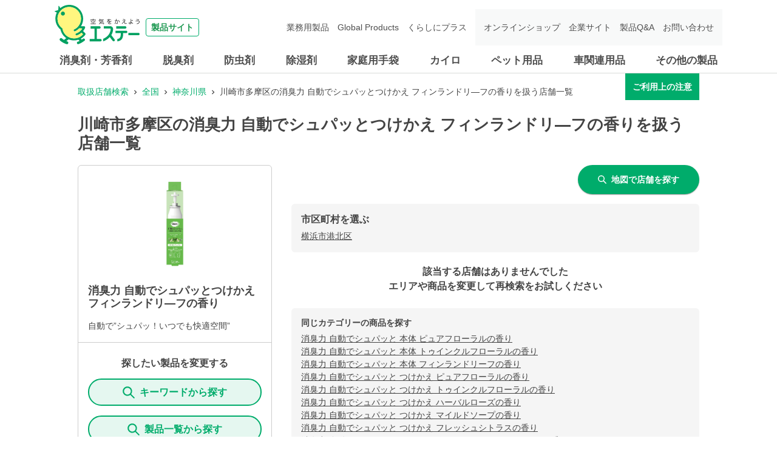

--- FILE ---
content_type: text/html; charset=utf-8
request_url: https://shoplist.st-c.co.jp/list/14/14135?jan_code=4901070127627
body_size: 15719
content:
<!DOCTYPE html><html lang="ja"><head nonce="KEYSw1Hns2X8QptOfs1U2MhQ9sKJ7ucmo5drO2PM1Oiubr3394hkv/iA0VWGzF+AjmwtUVN3TQo8sudjEC7qf0q7nSr3UjGlCcbdtbfjFYehZ7RRaPl95+z6UU5yjpwK+Z4l3oZXskP1/+f9o7TK4/IPTbL1G+wC4R/3HefCz3k="><meta charSet="utf-8"/><meta name="viewport" content="width=device-width,initial-scale=1.0"/><meta name="twitter:card" content="summary"/><meta property="og:image" content="https://shoplist.st-c.co.jp/images/imageogp.png"/><meta property="og:locale" content="ja_JP"/><meta property="og:site_name" content="取扱店舗検索"/><title>川崎市多摩区の消臭力 自動でシュパッとつけかえ フィンランドリ―フの香り取扱店舗一覧 | エステー株式会社</title><meta name="robots" content="noindex,follow"/><meta name="description" content="川崎市多摩区の消臭力 自動でシュパッとつけかえ フィンランドリ―フの香り取扱店舗一覧になります。エステー製品の取扱店舗検索ページです。消臭剤・芳香剤、脱臭剤、防虫剤、除湿剤、家庭用手袋、車関連用品などの取扱店舗を、現在地や駅名、住所からお調べできます。"/><meta property="og:title" content="川崎市多摩区の消臭力 自動でシュパッとつけかえ フィンランドリ―フの香り取扱店舗一覧 | エステー株式会社"/><meta property="og:description" content="川崎市多摩区の消臭力 自動でシュパッとつけかえ フィンランドリ―フの香り取扱店舗一覧になります。エステー製品の取扱店舗検索ページです。消臭剤・芳香剤、脱臭剤、防虫剤、除湿剤、家庭用手袋、車関連用品などの取扱店舗を、現在地や駅名、住所からお調べできます。"/><meta property="og:url" content="https://shoplist.st-c.co.jp/list/14/14135?jan_code=4901070127627"/><meta property="og:type" content="article"/><link rel="canonical" href="https://shoplist.st-c.co.jp/list/14/14135?jan_code=4901070127627"/><script type="application/ld+json">{"@context":"https://schema.org","@type":"BreadcrumbList","itemListElement":[{"@type":"ListItem","position":1,"item":{"@id":"https://shoplist.st-c.co.jp","name":"取扱店舗検索"}},{"@type":"ListItem","position":2,"item":{"@id":"https://shoplist.st-c.co.jp/list?jan_code=4901070127627","name":"全国"}},{"@type":"ListItem","position":3,"item":{"@id":"https://shoplist.st-c.co.jp/list/14?jan_code=4901070127627","name":"神奈川県"}},{"@type":"ListItem","position":4,"item":{"@id":"https://shoplist.st-c.co.jp/list/14/14135?jan_code=4901070127627","name":"川崎市多摩区の消臭力 自動でシュパッとつけかえ フィンランドリ―フの香りを扱う店舗一覧"}}]}</script><meta name="next-head-count" content="15"/><meta name="theme-color" content="rgba(0, 172, 107, 1)"/><meta name="format-detection" content="telephone=no"/><link rel="icon" href="/favicons/favicon.ico"/><link rel="apple-touch-icon" href="/favicons/apple-touch-icon.png"/><link nonce="KEYSw1Hns2X8QptOfs1U2MhQ9sKJ7ucmo5drO2PM1Oiubr3394hkv/iA0VWGzF+AjmwtUVN3TQo8sudjEC7qf0q7nSr3UjGlCcbdtbfjFYehZ7RRaPl95+z6UU5yjpwK+Z4l3oZXskP1/+f9o7TK4/IPTbL1G+wC4R/3HefCz3k=" rel="stylesheet" href="/assets/css/common-parts.css"/><script nonce="KEYSw1Hns2X8QptOfs1U2MhQ9sKJ7ucmo5drO2PM1Oiubr3394hkv/iA0VWGzF+AjmwtUVN3TQo8sudjEC7qf0q7nSr3UjGlCcbdtbfjFYehZ7RRaPl95+z6UU5yjpwK+Z4l3oZXskP1/+f9o7TK4/IPTbL1G+wC4R/3HefCz3k=" src="https://ajax.googleapis.com/ajax/libs/jquery/3.3.1/jquery.min.js" defer=""></script><script nonce="KEYSw1Hns2X8QptOfs1U2MhQ9sKJ7ucmo5drO2PM1Oiubr3394hkv/iA0VWGzF+AjmwtUVN3TQo8sudjEC7qf0q7nSr3UjGlCcbdtbfjFYehZ7RRaPl95+z6UU5yjpwK+Z4l3oZXskP1/+f9o7TK4/IPTbL1G+wC4R/3HefCz3k=" src="/assets/js/init.js" defer=""></script><script nonce="KEYSw1Hns2X8QptOfs1U2MhQ9sKJ7ucmo5drO2PM1Oiubr3394hkv/iA0VWGzF+AjmwtUVN3TQo8sudjEC7qf0q7nSr3UjGlCcbdtbfjFYehZ7RRaPl95+z6UU5yjpwK+Z4l3oZXskP1/+f9o7TK4/IPTbL1G+wC4R/3HefCz3k=" src="/assets/js/common-parts.js" defer=""></script><script nonce="KEYSw1Hns2X8QptOfs1U2MhQ9sKJ7ucmo5drO2PM1Oiubr3394hkv/iA0VWGzF+AjmwtUVN3TQo8sudjEC7qf0q7nSr3UjGlCcbdtbfjFYehZ7RRaPl95+z6UU5yjpwK+Z4l3oZXskP1/+f9o7TK4/IPTbL1G+wC4R/3HefCz3k=" id="dealer-gtm-script">(function(w,d,s,l,i){w[l]=w[l]||[];w[l].push({'gtm.start':
      new Date().getTime(),event:'gtm.js'});var f=d.getElementsByTagName(s)[0],
      j=d.createElement(s),dl=l!='dataLayer'?'&l='+l:'';j.async=true;j.src=
      'https://www.googletagmanager.com/gtm.js?id='+i+dl;f.parentNode.insertBefore(j,f);
      })(window,document,'script','dealerDataLayer','GTM-53VXFCN8');</script><link nonce="KEYSw1Hns2X8QptOfs1U2MhQ9sKJ7ucmo5drO2PM1Oiubr3394hkv/iA0VWGzF+AjmwtUVN3TQo8sudjEC7qf0q7nSr3UjGlCcbdtbfjFYehZ7RRaPl95+z6UU5yjpwK+Z4l3oZXskP1/+f9o7TK4/IPTbL1G+wC4R/3HefCz3k=" rel="preload" href="/_next/static/css/382ebd261ab7e796.css" as="style"/><link nonce="KEYSw1Hns2X8QptOfs1U2MhQ9sKJ7ucmo5drO2PM1Oiubr3394hkv/iA0VWGzF+AjmwtUVN3TQo8sudjEC7qf0q7nSr3UjGlCcbdtbfjFYehZ7RRaPl95+z6UU5yjpwK+Z4l3oZXskP1/+f9o7TK4/IPTbL1G+wC4R/3HefCz3k=" rel="stylesheet" href="/_next/static/css/382ebd261ab7e796.css" data-n-g=""/><link nonce="KEYSw1Hns2X8QptOfs1U2MhQ9sKJ7ucmo5drO2PM1Oiubr3394hkv/iA0VWGzF+AjmwtUVN3TQo8sudjEC7qf0q7nSr3UjGlCcbdtbfjFYehZ7RRaPl95+z6UU5yjpwK+Z4l3oZXskP1/+f9o7TK4/IPTbL1G+wC4R/3HefCz3k=" rel="preload" href="/_next/static/css/312c6f1ee9130ff4.css" as="style"/><link nonce="KEYSw1Hns2X8QptOfs1U2MhQ9sKJ7ucmo5drO2PM1Oiubr3394hkv/iA0VWGzF+AjmwtUVN3TQo8sudjEC7qf0q7nSr3UjGlCcbdtbfjFYehZ7RRaPl95+z6UU5yjpwK+Z4l3oZXskP1/+f9o7TK4/IPTbL1G+wC4R/3HefCz3k=" rel="stylesheet" href="/_next/static/css/312c6f1ee9130ff4.css" data-n-p=""/><noscript data-n-css="KEYSw1Hns2X8QptOfs1U2MhQ9sKJ7ucmo5drO2PM1Oiubr3394hkv/iA0VWGzF+AjmwtUVN3TQo8sudjEC7qf0q7nSr3UjGlCcbdtbfjFYehZ7RRaPl95+z6UU5yjpwK+Z4l3oZXskP1/+f9o7TK4/IPTbL1G+wC4R/3HefCz3k="></noscript><script defer="" nonce="KEYSw1Hns2X8QptOfs1U2MhQ9sKJ7ucmo5drO2PM1Oiubr3394hkv/iA0VWGzF+AjmwtUVN3TQo8sudjEC7qf0q7nSr3UjGlCcbdtbfjFYehZ7RRaPl95+z6UU5yjpwK+Z4l3oZXskP1/+f9o7TK4/IPTbL1G+wC4R/3HefCz3k=" nomodule="" src="/_next/static/chunks/polyfills-5cd94c89d3acac5f.js"></script><script src="/_next/static/chunks/webpack-cb7634a8b6194820.js" nonce="KEYSw1Hns2X8QptOfs1U2MhQ9sKJ7ucmo5drO2PM1Oiubr3394hkv/iA0VWGzF+AjmwtUVN3TQo8sudjEC7qf0q7nSr3UjGlCcbdtbfjFYehZ7RRaPl95+z6UU5yjpwK+Z4l3oZXskP1/+f9o7TK4/IPTbL1G+wC4R/3HefCz3k=" defer=""></script><script src="/_next/static/chunks/framework-5f4595e5518b5600.js" nonce="KEYSw1Hns2X8QptOfs1U2MhQ9sKJ7ucmo5drO2PM1Oiubr3394hkv/iA0VWGzF+AjmwtUVN3TQo8sudjEC7qf0q7nSr3UjGlCcbdtbfjFYehZ7RRaPl95+z6UU5yjpwK+Z4l3oZXskP1/+f9o7TK4/IPTbL1G+wC4R/3HefCz3k=" defer=""></script><script src="/_next/static/chunks/main-a4d9e436b9a532ca.js" nonce="KEYSw1Hns2X8QptOfs1U2MhQ9sKJ7ucmo5drO2PM1Oiubr3394hkv/iA0VWGzF+AjmwtUVN3TQo8sudjEC7qf0q7nSr3UjGlCcbdtbfjFYehZ7RRaPl95+z6UU5yjpwK+Z4l3oZXskP1/+f9o7TK4/IPTbL1G+wC4R/3HefCz3k=" defer=""></script><script src="/_next/static/chunks/pages/_app-f72eed7e38c9eec5.js" nonce="KEYSw1Hns2X8QptOfs1U2MhQ9sKJ7ucmo5drO2PM1Oiubr3394hkv/iA0VWGzF+AjmwtUVN3TQo8sudjEC7qf0q7nSr3UjGlCcbdtbfjFYehZ7RRaPl95+z6UU5yjpwK+Z4l3oZXskP1/+f9o7TK4/IPTbL1G+wC4R/3HefCz3k=" defer=""></script><script src="/_next/static/chunks/527-05697726d50adb6f.js" nonce="KEYSw1Hns2X8QptOfs1U2MhQ9sKJ7ucmo5drO2PM1Oiubr3394hkv/iA0VWGzF+AjmwtUVN3TQo8sudjEC7qf0q7nSr3UjGlCcbdtbfjFYehZ7RRaPl95+z6UU5yjpwK+Z4l3oZXskP1/+f9o7TK4/IPTbL1G+wC4R/3HefCz3k=" defer=""></script><script src="/_next/static/chunks/637-71db03756014b75b.js" nonce="KEYSw1Hns2X8QptOfs1U2MhQ9sKJ7ucmo5drO2PM1Oiubr3394hkv/iA0VWGzF+AjmwtUVN3TQo8sudjEC7qf0q7nSr3UjGlCcbdtbfjFYehZ7RRaPl95+z6UU5yjpwK+Z4l3oZXskP1/+f9o7TK4/IPTbL1G+wC4R/3HefCz3k=" defer=""></script><script src="/_next/static/chunks/740-dd5473d12b465601.js" nonce="KEYSw1Hns2X8QptOfs1U2MhQ9sKJ7ucmo5drO2PM1Oiubr3394hkv/iA0VWGzF+AjmwtUVN3TQo8sudjEC7qf0q7nSr3UjGlCcbdtbfjFYehZ7RRaPl95+z6UU5yjpwK+Z4l3oZXskP1/+f9o7TK4/IPTbL1G+wC4R/3HefCz3k=" defer=""></script><script src="/_next/static/chunks/106-2d11a006a67a0d07.js" nonce="KEYSw1Hns2X8QptOfs1U2MhQ9sKJ7ucmo5drO2PM1Oiubr3394hkv/iA0VWGzF+AjmwtUVN3TQo8sudjEC7qf0q7nSr3UjGlCcbdtbfjFYehZ7RRaPl95+z6UU5yjpwK+Z4l3oZXskP1/+f9o7TK4/IPTbL1G+wC4R/3HefCz3k=" defer=""></script><script src="/_next/static/chunks/471-6215509994f39833.js" nonce="KEYSw1Hns2X8QptOfs1U2MhQ9sKJ7ucmo5drO2PM1Oiubr3394hkv/iA0VWGzF+AjmwtUVN3TQo8sudjEC7qf0q7nSr3UjGlCcbdtbfjFYehZ7RRaPl95+z6UU5yjpwK+Z4l3oZXskP1/+f9o7TK4/IPTbL1G+wC4R/3HefCz3k=" defer=""></script><script src="/_next/static/chunks/835-685d67753a4e8888.js" nonce="KEYSw1Hns2X8QptOfs1U2MhQ9sKJ7ucmo5drO2PM1Oiubr3394hkv/iA0VWGzF+AjmwtUVN3TQo8sudjEC7qf0q7nSr3UjGlCcbdtbfjFYehZ7RRaPl95+z6UU5yjpwK+Z4l3oZXskP1/+f9o7TK4/IPTbL1G+wC4R/3HefCz3k=" defer=""></script><script src="/_next/static/chunks/175-40988636f16a7c35.js" nonce="KEYSw1Hns2X8QptOfs1U2MhQ9sKJ7ucmo5drO2PM1Oiubr3394hkv/iA0VWGzF+AjmwtUVN3TQo8sudjEC7qf0q7nSr3UjGlCcbdtbfjFYehZ7RRaPl95+z6UU5yjpwK+Z4l3oZXskP1/+f9o7TK4/IPTbL1G+wC4R/3HefCz3k=" defer=""></script><script src="/_next/static/chunks/pages/list/%5Bpref%5D/%5Bcity%5D-7f4dca2db241bdb9.js" nonce="KEYSw1Hns2X8QptOfs1U2MhQ9sKJ7ucmo5drO2PM1Oiubr3394hkv/iA0VWGzF+AjmwtUVN3TQo8sudjEC7qf0q7nSr3UjGlCcbdtbfjFYehZ7RRaPl95+z6UU5yjpwK+Z4l3oZXskP1/+f9o7TK4/IPTbL1G+wC4R/3HefCz3k=" defer=""></script><script src="/_next/static/bWhJS-pVJd6DIo3ciAXwo/_buildManifest.js" nonce="KEYSw1Hns2X8QptOfs1U2MhQ9sKJ7ucmo5drO2PM1Oiubr3394hkv/iA0VWGzF+AjmwtUVN3TQo8sudjEC7qf0q7nSr3UjGlCcbdtbfjFYehZ7RRaPl95+z6UU5yjpwK+Z4l3oZXskP1/+f9o7TK4/IPTbL1G+wC4R/3HefCz3k=" defer=""></script><script src="/_next/static/bWhJS-pVJd6DIo3ciAXwo/_ssgManifest.js" nonce="KEYSw1Hns2X8QptOfs1U2MhQ9sKJ7ucmo5drO2PM1Oiubr3394hkv/iA0VWGzF+AjmwtUVN3TQo8sudjEC7qf0q7nSr3UjGlCcbdtbfjFYehZ7RRaPl95+z6UU5yjpwK+Z4l3oZXskP1/+f9o7TK4/IPTbL1G+wC4R/3HefCz3k=" defer=""></script><script src="/_next/static/bWhJS-pVJd6DIo3ciAXwo/_middlewareManifest.js" nonce="KEYSw1Hns2X8QptOfs1U2MhQ9sKJ7ucmo5drO2PM1Oiubr3394hkv/iA0VWGzF+AjmwtUVN3TQo8sudjEC7qf0q7nSr3UjGlCcbdtbfjFYehZ7RRaPl95+z6UU5yjpwK+Z4l3oZXskP1/+f9o7TK4/IPTbL1G+wC4R/3HefCz3k=" defer=""></script></head><body><noscript><iframe src="https://www.googletagmanager.com/ns.html?id=GTM-53VXFCN8" height="0" width="0" style="display:none;visibility:hidden"></iframe></noscript><header id="st-c-header"><div class="header-navbar"><div class="header-container"><div class="header-menu-toggle header-sp"><span></span><span></span><span></span><div class="header-menu-toggle-text">メニュー</div></div><div class="header-logo"><a href="https://products.st-c.co.jp/" target="_blank" rel="noreferrer"><img src="/assets/images/common/logo.svg" alt="製品サイト 空気をかえよう エステー"/><span>製品サイト</span></a></div></div></div><nav class="header-nav-menu"><div class="header-container"><div class="header-nav-home header-sp"><a href="https://products.st-c.co.jp/" target="_blank" rel="noreferrer"><img src="/assets/images/common/icon_home.png"/>ホーム</a></div><ul class="header-global-menu"><li class="header-cat-list"><a class="header-cat-toggle header-pc" href="https://products.st-c.co.jp/products/air_freshener/" target="_blank" rel="noreferrer">消臭剤・芳香剤</a><a href="https://products.st-c.co.jp/products/air_freshener/" target="_blank" rel="noreferrer"><span class="header-cat-toggle header-sp">消臭剤・芳香剤</span></a></li><li class="header-cat-list"><a class="header-cat-toggle header-pc" href="https://products.st-c.co.jp/products/deodorizer/" target="_blank" rel="noreferrer">脱臭剤</a><a href="https://products.st-c.co.jp/products/deodorizer/" target="_blank" rel="noreferrer"><span class="header-cat-toggle header-sp">脱臭剤</span></a></li><li class="header-cat-list"><a class="header-cat-toggle header-pc" href="https://products.st-c.co.jp/products/insect_repellent/" target="_blank" rel="noreferrer">防虫剤</a><a href="https://products.st-c.co.jp/products/insect_repellent/" target="_blank" rel="noreferrer"><span class="header-cat-toggle header-sp">防虫剤</span></a></li><li class="header-cat-list"><a class="header-cat-toggle header-pc" href="https://products.st-c.co.jp/products/dehumidifier/" target="_blank" rel="noreferrer">除湿剤</a><a href="https://products.st-c.co.jp/products/dehumidifier/" target="_blank" rel="noreferrer"><span class="header-cat-toggle header-sp">除湿剤</span></a></li><li class="header-cat-list"><a class="header-cat-toggle header-pc" href="https://products.st-c.co.jp/products/household_goods_gloves/" target="_blank" rel="noreferrer">家庭用手袋</a><a href="https://products.st-c.co.jp/products/household_goods_gloves/" target="_blank" rel="noreferrer"><span class="header-cat-toggle header-sp">家庭用手袋</span></a></li><li class="header-cat-list"><a class="header-cat-toggle header-pc" href="https://products.st-c.co.jp/products/heat_pack/" target="_blank" rel="noreferrer">カイロ</a><a href="https://products.st-c.co.jp/products/heat_pack/" target="_blank" rel="noreferrer"><span class="header-cat-toggle header-sp">カイロ</span></a></li><li class="header-cat-list"><a class="header-cat-toggle header-pc" href="https://products.st-c.co.jp/products/pet/" target="_blank" rel="noreferrer">ペット用品</a><a href="https://products.st-c.co.jp/products/pet/" target="_blank" rel="noreferrer"><span class="header-cat-toggle header-sp">ペット用品</span></a></li><li class="header-cat-list"><a class="header-cat-toggle header-pc" href="https://products.st-c.co.jp/products/car_care/" target="_blank" rel="noreferrer">車関連用品</a><a href="https://products.st-c.co.jp/products/car_care/" target="_blank" rel="noreferrer"><span class="header-cat-toggle header-sp">車関連用品</span></a></li><li class="header-cat-list"><a class="header-cat-toggle header-pc" href="https://products.st-c.co.jp/products/others/" target="_blank" rel="noreferrer">その他の製品</a><a href="https://products.st-c.co.jp/products/others/" target="_blank" rel="noreferrer"><span class="header-cat-toggle header-sp">その他の製品</span></a></li></ul><ul class="header-nav-search header-sp"><li><a href="https://products.st-c.co.jp/?tab=purpose" target="_blank" rel="noreferrer"><span class="header-icon-search_bold"></span>目的から探す</a></li><li><a href="https://products.st-c.co.jp/brand/" target="_blank" rel="noreferrer"><span class="header-icon-search_bold"></span>ブランド一覧から探す</a></li></ul><ul class="header-link-menu"><li><a href="https://products.st-c.co.jp/pro/" target="_blank" rel="noreferrer">業務用製品</a></li><li><a href="https://products.st-c.co.jp/gpc/" target="_blank" rel="noreferrer">Global Products</a></li><li><a href="https://products.st-c.co.jp/plus/" target="_blank" rel="noreferrer">くらしにプラス</a></li><li class="target-blank onlineshop"><a href="http://www.st-eshop.jp/" target="_blank" rel="noreferrer">オンラインショップ</a></li><li class="target-blank corporate"><a href="https://www.st-c.co.jp/" target="_blank" rel="noreferrer">企業サイト</a></li><li class="target-blank"><a href="https://support.st-c.co.jp/fa/qa/web/index.html" target="_blank" rel="noreferrer">製品Q&amp;A</a></li><li class="target-blank contact"><a href="https://support.st-c.co.jp/fa/qa/web/formList.html" target="_blank" rel="noreferrer">お問い合わせ</a></li></ul><div class="header-nav-close header-sp"><span class="header-nav-close-icon"></span>閉じる</div></div></nav></header><div id="__next" data-reactroot=""><style data-emotion="css-global 4wrm2z">:host,:root{--chakra-ring-inset:var(--chakra-empty,/*!*/ /*!*/);--chakra-ring-offset-width:0px;--chakra-ring-offset-color:#fff;--chakra-ring-color:rgba(66, 153, 225, 0.6);--chakra-ring-offset-shadow:0 0 #0000;--chakra-ring-shadow:0 0 #0000;--chakra-space-x-reverse:0;--chakra-space-y-reverse:0;--chakra-colors-transparent:transparent;--chakra-colors-current:currentColor;--chakra-colors-black:#000000;--chakra-colors-white:#FFFFFF;--chakra-colors-whiteAlpha-50:rgba(255, 255, 255, 0.04);--chakra-colors-whiteAlpha-100:rgba(255, 255, 255, 0.06);--chakra-colors-whiteAlpha-200:rgba(255, 255, 255, 0.08);--chakra-colors-whiteAlpha-300:rgba(255, 255, 255, 0.16);--chakra-colors-whiteAlpha-400:rgba(255, 255, 255, 0.24);--chakra-colors-whiteAlpha-500:rgba(255, 255, 255, 0.36);--chakra-colors-whiteAlpha-600:rgba(255, 255, 255, 0.48);--chakra-colors-whiteAlpha-700:rgba(255, 255, 255, 0.64);--chakra-colors-whiteAlpha-800:rgba(255, 255, 255, 0.80);--chakra-colors-whiteAlpha-900:rgba(255, 255, 255, 0.92);--chakra-colors-blackAlpha-50:rgba(0, 0, 0, 0.04);--chakra-colors-blackAlpha-100:rgba(0, 0, 0, 0.06);--chakra-colors-blackAlpha-200:rgba(0, 0, 0, 0.08);--chakra-colors-blackAlpha-300:rgba(0, 0, 0, 0.16);--chakra-colors-blackAlpha-400:rgba(0, 0, 0, 0.24);--chakra-colors-blackAlpha-500:rgba(0, 0, 0, 0.36);--chakra-colors-blackAlpha-600:rgba(0, 0, 0, 0.48);--chakra-colors-blackAlpha-700:rgba(0, 0, 0, 0.64);--chakra-colors-blackAlpha-800:rgba(0, 0, 0, 0.80);--chakra-colors-blackAlpha-900:rgba(0, 0, 0, 0.92);--chakra-colors-gray-50:#F7FAFC;--chakra-colors-gray-100:#EDF2F7;--chakra-colors-gray-200:#E2E8F0;--chakra-colors-gray-300:#CBD5E0;--chakra-colors-gray-400:#A0AEC0;--chakra-colors-gray-500:#718096;--chakra-colors-gray-600:#4A5568;--chakra-colors-gray-700:#2D3748;--chakra-colors-gray-800:#1A202C;--chakra-colors-gray-900:#171923;--chakra-colors-red-50:#FFF5F5;--chakra-colors-red-100:#FED7D7;--chakra-colors-red-200:#FEB2B2;--chakra-colors-red-300:#FC8181;--chakra-colors-red-400:#F56565;--chakra-colors-red-500:#E53E3E;--chakra-colors-red-600:#C53030;--chakra-colors-red-700:#9B2C2C;--chakra-colors-red-800:#822727;--chakra-colors-red-900:#63171B;--chakra-colors-orange-50:#FFFAF0;--chakra-colors-orange-100:#FEEBC8;--chakra-colors-orange-200:#FBD38D;--chakra-colors-orange-300:#F6AD55;--chakra-colors-orange-400:#ED8936;--chakra-colors-orange-500:#DD6B20;--chakra-colors-orange-600:#C05621;--chakra-colors-orange-700:#9C4221;--chakra-colors-orange-800:#7B341E;--chakra-colors-orange-900:#652B19;--chakra-colors-yellow-50:#FFFFF0;--chakra-colors-yellow-100:#FEFCBF;--chakra-colors-yellow-200:#FAF089;--chakra-colors-yellow-300:#F6E05E;--chakra-colors-yellow-400:#ECC94B;--chakra-colors-yellow-500:#D69E2E;--chakra-colors-yellow-600:#B7791F;--chakra-colors-yellow-700:#975A16;--chakra-colors-yellow-800:#744210;--chakra-colors-yellow-900:#5F370E;--chakra-colors-green-50:#F0FFF4;--chakra-colors-green-100:#C6F6D5;--chakra-colors-green-200:#9AE6B4;--chakra-colors-green-300:#68D391;--chakra-colors-green-400:#48BB78;--chakra-colors-green-500:#38A169;--chakra-colors-green-600:#2F855A;--chakra-colors-green-700:#276749;--chakra-colors-green-800:#22543D;--chakra-colors-green-900:#1C4532;--chakra-colors-teal-50:#E6FFFA;--chakra-colors-teal-100:#B2F5EA;--chakra-colors-teal-200:#81E6D9;--chakra-colors-teal-300:#4FD1C5;--chakra-colors-teal-400:#38B2AC;--chakra-colors-teal-500:#319795;--chakra-colors-teal-600:#2C7A7B;--chakra-colors-teal-700:#285E61;--chakra-colors-teal-800:#234E52;--chakra-colors-teal-900:#1D4044;--chakra-colors-blue-50:#ebf8ff;--chakra-colors-blue-100:#bee3f8;--chakra-colors-blue-200:#90cdf4;--chakra-colors-blue-300:#63b3ed;--chakra-colors-blue-400:#4299e1;--chakra-colors-blue-500:#3182ce;--chakra-colors-blue-600:#2b6cb0;--chakra-colors-blue-700:#2c5282;--chakra-colors-blue-800:#2a4365;--chakra-colors-blue-900:#1A365D;--chakra-colors-cyan-50:#EDFDFD;--chakra-colors-cyan-100:#C4F1F9;--chakra-colors-cyan-200:#9DECF9;--chakra-colors-cyan-300:#76E4F7;--chakra-colors-cyan-400:#0BC5EA;--chakra-colors-cyan-500:#00B5D8;--chakra-colors-cyan-600:#00A3C4;--chakra-colors-cyan-700:#0987A0;--chakra-colors-cyan-800:#086F83;--chakra-colors-cyan-900:#065666;--chakra-colors-purple-50:#FAF5FF;--chakra-colors-purple-100:#E9D8FD;--chakra-colors-purple-200:#D6BCFA;--chakra-colors-purple-300:#B794F4;--chakra-colors-purple-400:#9F7AEA;--chakra-colors-purple-500:#805AD5;--chakra-colors-purple-600:#6B46C1;--chakra-colors-purple-700:#553C9A;--chakra-colors-purple-800:#44337A;--chakra-colors-purple-900:#322659;--chakra-colors-pink-50:#FFF5F7;--chakra-colors-pink-100:#FED7E2;--chakra-colors-pink-200:#FBB6CE;--chakra-colors-pink-300:#F687B3;--chakra-colors-pink-400:#ED64A6;--chakra-colors-pink-500:#D53F8C;--chakra-colors-pink-600:#B83280;--chakra-colors-pink-700:#97266D;--chakra-colors-pink-800:#702459;--chakra-colors-pink-900:#521B41;--chakra-colors-linkedin-50:#E8F4F9;--chakra-colors-linkedin-100:#CFEDFB;--chakra-colors-linkedin-200:#9BDAF3;--chakra-colors-linkedin-300:#68C7EC;--chakra-colors-linkedin-400:#34B3E4;--chakra-colors-linkedin-500:#00A0DC;--chakra-colors-linkedin-600:#008CC9;--chakra-colors-linkedin-700:#0077B5;--chakra-colors-linkedin-800:#005E93;--chakra-colors-linkedin-900:#004471;--chakra-colors-facebook-50:#E8F4F9;--chakra-colors-facebook-100:#D9DEE9;--chakra-colors-facebook-200:#B7C2DA;--chakra-colors-facebook-300:#6482C0;--chakra-colors-facebook-400:#4267B2;--chakra-colors-facebook-500:#385898;--chakra-colors-facebook-600:#314E89;--chakra-colors-facebook-700:#29487D;--chakra-colors-facebook-800:#223B67;--chakra-colors-facebook-900:#1E355B;--chakra-colors-messenger-50:#D0E6FF;--chakra-colors-messenger-100:#B9DAFF;--chakra-colors-messenger-200:#A2CDFF;--chakra-colors-messenger-300:#7AB8FF;--chakra-colors-messenger-400:#2E90FF;--chakra-colors-messenger-500:#0078FF;--chakra-colors-messenger-600:#0063D1;--chakra-colors-messenger-700:#0052AC;--chakra-colors-messenger-800:#003C7E;--chakra-colors-messenger-900:#002C5C;--chakra-colors-whatsapp-50:#dffeec;--chakra-colors-whatsapp-100:#b9f5d0;--chakra-colors-whatsapp-200:#90edb3;--chakra-colors-whatsapp-300:#65e495;--chakra-colors-whatsapp-400:#3cdd78;--chakra-colors-whatsapp-500:#22c35e;--chakra-colors-whatsapp-600:#179848;--chakra-colors-whatsapp-700:#0c6c33;--chakra-colors-whatsapp-800:#01421c;--chakra-colors-whatsapp-900:#001803;--chakra-colors-twitter-50:#E5F4FD;--chakra-colors-twitter-100:#C8E9FB;--chakra-colors-twitter-200:#A8DCFA;--chakra-colors-twitter-300:#83CDF7;--chakra-colors-twitter-400:#57BBF5;--chakra-colors-twitter-500:#1DA1F2;--chakra-colors-twitter-600:#1A94DA;--chakra-colors-twitter-700:#1681BF;--chakra-colors-twitter-800:#136B9E;--chakra-colors-twitter-900:#0D4D71;--chakra-colors-telegram-50:#E3F2F9;--chakra-colors-telegram-100:#C5E4F3;--chakra-colors-telegram-200:#A2D4EC;--chakra-colors-telegram-300:#7AC1E4;--chakra-colors-telegram-400:#47A9DA;--chakra-colors-telegram-500:#0088CC;--chakra-colors-telegram-600:#007AB8;--chakra-colors-telegram-700:#006BA1;--chakra-colors-telegram-800:#005885;--chakra-colors-telegram-900:#003F5E;--chakra-colors-main-100:rgba(0, 172, 107, 0.1);--chakra-colors-main-600:rgba(0, 172, 107, 0.6);--chakra-colors-main-1000:rgba(0, 172, 107, 1);--chakra-colors-base-500:rgba(68, 68, 68, 0.5);--chakra-colors-base-800:rgba(68, 68, 68, 0.75);--chakra-colors-base-1000:rgba(68, 68, 68, 1);--chakra-colors-base-disabled:#999999;--chakra-colors-base-error:#F71111;--chakra-colors-mainbg-100:#F5F5F5;--chakra-colors-mainbg-200:#dddddd;--chakra-colors-mainbg-300:#CCCCCC;--chakra-borders-none:0;--chakra-borders-1px:1px solid;--chakra-borders-2px:2px solid;--chakra-borders-4px:4px solid;--chakra-borders-8px:8px solid;--chakra-fonts-heading:Hiragino Kaku Gothic ProN,YuGothic,"Hiragino Sans","メイリオ",Meiryo,sans-serif;--chakra-fonts-body:Hiragino Kaku Gothic ProN,YuGothic,"Hiragino Sans","メイリオ",Meiryo,sans-serif;--chakra-fonts-mono:SFMono-Regular,Menlo,Monaco,Consolas,"Liberation Mono","Courier New",monospace;--chakra-fontSizes-xs:0.75rem;--chakra-fontSizes-sm:0.875rem;--chakra-fontSizes-md:1rem;--chakra-fontSizes-lg:1.125rem;--chakra-fontSizes-xl:1.25rem;--chakra-fontSizes-2xl:1.5rem;--chakra-fontSizes-3xl:1.875rem;--chakra-fontSizes-4xl:2.25rem;--chakra-fontSizes-5xl:3rem;--chakra-fontSizes-6xl:3.75rem;--chakra-fontSizes-7xl:4.5rem;--chakra-fontSizes-8xl:6rem;--chakra-fontSizes-9xl:8rem;--chakra-fontWeights-hairline:100;--chakra-fontWeights-thin:200;--chakra-fontWeights-light:300;--chakra-fontWeights-normal:400;--chakra-fontWeights-medium:500;--chakra-fontWeights-semibold:600;--chakra-fontWeights-bold:700;--chakra-fontWeights-extrabold:800;--chakra-fontWeights-black:900;--chakra-letterSpacings-tighter:-0.05em;--chakra-letterSpacings-tight:-0.025em;--chakra-letterSpacings-normal:0;--chakra-letterSpacings-wide:0.025em;--chakra-letterSpacings-wider:0.05em;--chakra-letterSpacings-widest:0.1em;--chakra-lineHeights-3:.75rem;--chakra-lineHeights-4:1rem;--chakra-lineHeights-5:1.25rem;--chakra-lineHeights-6:1.5rem;--chakra-lineHeights-7:1.75rem;--chakra-lineHeights-8:2rem;--chakra-lineHeights-9:2.25rem;--chakra-lineHeights-10:2.5rem;--chakra-lineHeights-normal:normal;--chakra-lineHeights-none:1;--chakra-lineHeights-shorter:1.25;--chakra-lineHeights-short:1.375;--chakra-lineHeights-base:1.5;--chakra-lineHeights-tall:1.625;--chakra-lineHeights-taller:2;--chakra-radii-none:0;--chakra-radii-sm:0.125rem;--chakra-radii-base:0.25rem;--chakra-radii-md:0.375rem;--chakra-radii-lg:0.5rem;--chakra-radii-xl:0.75rem;--chakra-radii-2xl:1rem;--chakra-radii-3xl:1.5rem;--chakra-radii-full:9999px;--chakra-space-1:0.25rem;--chakra-space-2:0.5rem;--chakra-space-3:0.75rem;--chakra-space-4:1rem;--chakra-space-5:1.25rem;--chakra-space-6:1.5rem;--chakra-space-7:1.75rem;--chakra-space-8:2rem;--chakra-space-9:2.25rem;--chakra-space-10:2.5rem;--chakra-space-12:3rem;--chakra-space-14:3.5rem;--chakra-space-16:4rem;--chakra-space-20:5rem;--chakra-space-24:6rem;--chakra-space-28:7rem;--chakra-space-32:8rem;--chakra-space-36:9rem;--chakra-space-40:10rem;--chakra-space-44:11rem;--chakra-space-48:12rem;--chakra-space-52:13rem;--chakra-space-56:14rem;--chakra-space-60:15rem;--chakra-space-64:16rem;--chakra-space-72:18rem;--chakra-space-80:20rem;--chakra-space-96:24rem;--chakra-space-px:1px;--chakra-space-0-5:0.125rem;--chakra-space-1-5:0.375rem;--chakra-space-2-5:0.625rem;--chakra-space-3-5:0.875rem;--chakra-shadows-xs:0 0 0 1px rgba(0, 0, 0, 0.05);--chakra-shadows-sm:0 1px 2px 0 rgba(0, 0, 0, 0.05);--chakra-shadows-base:0 1px 3px 0 rgba(0, 0, 0, 0.1),0 1px 2px 0 rgba(0, 0, 0, 0.06);--chakra-shadows-md:0 4px 6px -1px rgba(0, 0, 0, 0.1),0 2px 4px -1px rgba(0, 0, 0, 0.06);--chakra-shadows-lg:0 10px 15px -3px rgba(0, 0, 0, 0.1),0 4px 6px -2px rgba(0, 0, 0, 0.05);--chakra-shadows-xl:0 20px 25px -5px rgba(0, 0, 0, 0.1),0 10px 10px -5px rgba(0, 0, 0, 0.04);--chakra-shadows-2xl:0 25px 50px -12px rgba(0, 0, 0, 0.25);--chakra-shadows-outline:0 0 0 3px rgba(0, 172, 107, 0.6);--chakra-shadows-inner:inset 0 2px 4px 0 rgba(0,0,0,0.06);--chakra-shadows-none:none;--chakra-shadows-dark-lg:rgba(0, 0, 0, 0.1) 0px 0px 0px 1px,rgba(0, 0, 0, 0.2) 0px 5px 10px,rgba(0, 0, 0, 0.4) 0px 15px 40px;--chakra-shadows-z0:0 0 0 0 rgba(0,0,0,.2),0 0 0 0 rgba(0,0,0,.14),0 0 0 0 rgba(0,0,0,.12);--chakra-shadows-z1:0 2px 1px -1px rgba(0,0,0,.2),0 1px 1px 0 rgba(0,0,0,.14),0 1px 3px 0 rgba(0,0,0,.12);--chakra-shadows-z2:0 3px 1px -2px rgba(0,0,0,.2),0 2px 2px 0 rgba(0,0,0,.14),0 1px 5px 0 rgba(0,0,0,.12);--chakra-shadows-z3:0 3px 3px -2px rgba(0,0,0,.2),0 3px 4px 0 rgba(0,0,0,.14),0 1px 8px 0 rgba(0,0,0,.12);--chakra-shadows-z4:0 2px 4px -1px rgba(0,0,0,.2),0 4px 5px 0 rgba(0,0,0,.14),0 1px 10px 0 rgba(0,0,0,.12);--chakra-shadows-z5:0 3px 5px -1px rgba(0,0,0,.2),0 5px 8px 0 rgba(0,0,0,.14),0 1px 14px 0 rgba(0,0,0,.12);--chakra-shadows-z6:0 3px 5px -1px rgba(0,0,0,.2),0 6px 10px 0 rgba(0,0,0,.14),0 1px 18px 0 rgba(0,0,0,.12);--chakra-shadows-z7:0 4px 5px -2px rgba(0,0,0,.2),0 7px 10px 1px rgba(0,0,0,.14),0 2px 16px 1px rgba(0,0,0,.12);--chakra-shadows-z8:0 5px 5px -3px rgba(0,0,0,.2),0 8px 10px 1px rgba(0,0,0,.14),0 3px 14px 2px rgba(0,0,0,.12);--chakra-shadows-z9:0 5px 6px -3px rgba(0,0,0,.2),0 9px 12px 1px rgba(0,0,0,.14),0 3px 16px 2px rgba(0,0,0,.12);--chakra-shadows-z10:0 6px 6px -3px rgba(0,0,0,.2),0 10px 14px 1px rgba(0,0,0,.14),0 4px 18px 3px rgba(0,0,0,.12);--chakra-shadows-card:0px 1px 3px rgb(0 0 0 / 15%);--chakra-shadows-sidebar:3px 2px 3px rgb(0, 0, 0, .2);--chakra-sizes-1:0.25rem;--chakra-sizes-2:0.5rem;--chakra-sizes-3:0.75rem;--chakra-sizes-4:1rem;--chakra-sizes-5:1.25rem;--chakra-sizes-6:1.5rem;--chakra-sizes-7:1.75rem;--chakra-sizes-8:2rem;--chakra-sizes-9:2.25rem;--chakra-sizes-10:2.5rem;--chakra-sizes-12:3rem;--chakra-sizes-14:3.5rem;--chakra-sizes-16:4rem;--chakra-sizes-20:5rem;--chakra-sizes-24:6rem;--chakra-sizes-28:7rem;--chakra-sizes-32:8rem;--chakra-sizes-36:9rem;--chakra-sizes-40:10rem;--chakra-sizes-44:11rem;--chakra-sizes-48:12rem;--chakra-sizes-52:13rem;--chakra-sizes-56:14rem;--chakra-sizes-60:15rem;--chakra-sizes-64:16rem;--chakra-sizes-72:18rem;--chakra-sizes-80:20rem;--chakra-sizes-96:24rem;--chakra-sizes-px:1px;--chakra-sizes-0-5:0.125rem;--chakra-sizes-1-5:0.375rem;--chakra-sizes-2-5:0.625rem;--chakra-sizes-3-5:0.875rem;--chakra-sizes-max:max-content;--chakra-sizes-min:min-content;--chakra-sizes-full:100%;--chakra-sizes-3xs:14rem;--chakra-sizes-2xs:16rem;--chakra-sizes-xs:20rem;--chakra-sizes-sm:24rem;--chakra-sizes-md:28rem;--chakra-sizes-lg:32rem;--chakra-sizes-xl:36rem;--chakra-sizes-2xl:42rem;--chakra-sizes-3xl:48rem;--chakra-sizes-4xl:56rem;--chakra-sizes-5xl:64rem;--chakra-sizes-6xl:72rem;--chakra-sizes-7xl:80rem;--chakra-sizes-8xl:90rem;--chakra-sizes-container-sm:640px;--chakra-sizes-container-md:768px;--chakra-sizes-container-lg:1024px;--chakra-sizes-container-xl:1280px;--chakra-zIndices-hide:-1;--chakra-zIndices-auto:auto;--chakra-zIndices-base:0;--chakra-zIndices-docked:10;--chakra-zIndices-dropdown:1000;--chakra-zIndices-sticky:1100;--chakra-zIndices-banner:1200;--chakra-zIndices-overlay:1300;--chakra-zIndices-modal:1400;--chakra-zIndices-popover:1500;--chakra-zIndices-skipLink:1600;--chakra-zIndices-toast:1700;--chakra-zIndices-tooltip:1800;--chakra-zIndices-overlayNext:1301;--chakra-transition-property-common:background-color,border-color,color,fill,stroke,opacity,box-shadow,transform;--chakra-transition-property-colors:background-color,border-color,color,fill,stroke;--chakra-transition-property-dimensions:width,height;--chakra-transition-property-position:left,right,top,bottom;--chakra-transition-property-background:background-color,background-image,background-position;--chakra-transition-easing-ease-in:cubic-bezier(0.4, 0, 1, 1);--chakra-transition-easing-ease-out:cubic-bezier(0, 0, 0.2, 1);--chakra-transition-easing-ease-in-out:cubic-bezier(0.4, 0, 0.2, 1);--chakra-transition-duration-ultra-fast:50ms;--chakra-transition-duration-faster:100ms;--chakra-transition-duration-fast:150ms;--chakra-transition-duration-normal:200ms;--chakra-transition-duration-slow:300ms;--chakra-transition-duration-slower:400ms;--chakra-transition-duration-ultra-slow:500ms;--chakra-blur-none:0;--chakra-blur-sm:4px;--chakra-blur-base:8px;--chakra-blur-md:12px;--chakra-blur-lg:16px;--chakra-blur-xl:24px;--chakra-blur-2xl:40px;--chakra-blur-3xl:64px;}</style><style data-emotion="css-global 1jqlf9g">html{line-height:1.5;-webkit-text-size-adjust:100%;font-family:system-ui,sans-serif;-webkit-font-smoothing:antialiased;text-rendering:optimizeLegibility;-moz-osx-font-smoothing:grayscale;touch-action:manipulation;}body{position:relative;min-height:100%;font-feature-settings:'kern';}*,*::before,*::after{border-width:0;border-style:solid;box-sizing:border-box;}main{display:block;}hr{border-top-width:1px;box-sizing:content-box;height:0;overflow:visible;}pre,code,kbd,samp{font-family:SFMono-Regular,Menlo,Monaco,Consolas,monospace;font-size:1em;}a{background-color:transparent;color:inherit;-webkit-text-decoration:inherit;text-decoration:inherit;}abbr[title]{border-bottom:none;-webkit-text-decoration:underline;text-decoration:underline;-webkit-text-decoration:underline dotted;-webkit-text-decoration:underline dotted;text-decoration:underline dotted;}b,strong{font-weight:bold;}small{font-size:80%;}sub,sup{font-size:75%;line-height:0;position:relative;vertical-align:baseline;}sub{bottom:-0.25em;}sup{top:-0.5em;}img{border-style:none;}button,input,optgroup,select,textarea{font-family:inherit;font-size:100%;line-height:1.15;margin:0;}button,input{overflow:visible;}button,select{text-transform:none;}button::-moz-focus-inner,[type="button"]::-moz-focus-inner,[type="reset"]::-moz-focus-inner,[type="submit"]::-moz-focus-inner{border-style:none;padding:0;}fieldset{padding:0.35em 0.75em 0.625em;}legend{box-sizing:border-box;color:inherit;display:table;max-width:100%;padding:0;white-space:normal;}progress{vertical-align:baseline;}textarea{overflow:auto;}[type="checkbox"],[type="radio"]{box-sizing:border-box;padding:0;}[type="number"]::-webkit-inner-spin-button,[type="number"]::-webkit-outer-spin-button{-webkit-appearance:none!important;}input[type="number"]{-moz-appearance:textfield;}[type="search"]{-webkit-appearance:textfield;outline-offset:-2px;}[type="search"]::-webkit-search-decoration{-webkit-appearance:none!important;}::-webkit-file-upload-button{-webkit-appearance:button;font:inherit;}details{display:block;}summary{display:-webkit-box;display:-webkit-list-item;display:-ms-list-itembox;display:list-item;}template{display:none;}[hidden]{display:none!important;}body,blockquote,dl,dd,h1,h2,h3,h4,h5,h6,hr,figure,p,pre{margin:0;}button{background:transparent;padding:0;}fieldset{margin:0;padding:0;}ol,ul{margin:0;padding:0;}textarea{resize:vertical;}button,[role="button"]{cursor:pointer;}button::-moz-focus-inner{border:0!important;}table{border-collapse:collapse;}h1,h2,h3,h4,h5,h6{font-size:inherit;font-weight:inherit;}button,input,optgroup,select,textarea{padding:0;line-height:inherit;color:inherit;}img,svg,video,canvas,audio,iframe,embed,object{display:block;}img,video{max-width:100%;height:auto;}[data-js-focus-visible] :focus:not([data-focus-visible-added]){outline:none;box-shadow:none;}select::-ms-expand{display:none;}</style><style data-emotion="css-global zpemk6">body{font-family:var(--chakra-fonts-body);color:var(--chakra-colors-gray-800);background:var(--chakra-colors-white);transition-property:background-color;transition-duration:var(--chakra-transition-duration-normal);line-height:var(--chakra-lineHeights-base);}*::-webkit-input-placeholder{color:var(--chakra-colors-gray-400);}*::-moz-placeholder{color:var(--chakra-colors-gray-400);}*:-ms-input-placeholder{color:var(--chakra-colors-gray-400);}*::placeholder{color:var(--chakra-colors-gray-400);}*,*::before,::after{border-color:var(--chakra-colors-gray-200);word-wrap:break-word;}html,body{height:100%;color:var(--chakra-colors-base-1000);font-family:Hiragino Kaku Gothic ProN,YuGothic,"Hiragino Sans","メイリオ",Meiryo,sans-serif;}:focus:not(:focus-visible):not([role="dialog"]):not([role="menu"]){box-shadow:none!important;}#__next{height:calc(100% - 121px);}</style><style>
      #nprogress {
        pointer-events: none;
      }
      #nprogress .bar {
        background: rgba(0, 172, 107, 1);
        position: fixed;
        z-index: 9999;
        top: 0;
        left: 0;
        width: 100%;
        height: 3px;
      }
      #nprogress .peg {
        display: block;
        position: absolute;
        right: 0px;
        width: 100px;
        height: 100%;
        box-shadow: 0 0 10px rgba(0, 172, 107, 1), 0 0 5px rgba(0, 172, 107, 1);
        opacity: 1;
        -webkit-transform: rotate(3deg) translate(0px, -4px);
        -ms-transform: rotate(3deg) translate(0px, -4px);
        transform: rotate(3deg) translate(0px, -4px);
      }
      #nprogress .spinner {
        display: block;
        position: fixed;
        z-index: 1031;
        top: 15px;
        right: 15px;
      }
      #nprogress .spinner-icon {
        width: 18px;
        height: 18px;
        box-sizing: border-box;
        border: solid 2px transparent;
        border-top-color: rgba(0, 172, 107, 1);
        border-left-color: rgba(0, 172, 107, 1);
        border-radius: 50%;
        -webkit-animation: nprogresss-spinner 400ms linear infinite;
        animation: nprogress-spinner 400ms linear infinite;
      }
      .nprogress-custom-parent {
        overflow: hidden;
        position: relative;
      }
      .nprogress-custom-parent #nprogress .spinner,
      .nprogress-custom-parent #nprogress .bar {
        position: absolute;
      }
      @-webkit-keyframes nprogress-spinner {
        0% {
          -webkit-transform: rotate(0deg);
        }
        100% {
          -webkit-transform: rotate(360deg);
        }
      }
      @keyframes nprogress-spinner {
        0% {
          transform: rotate(0deg);
        }
        100% {
          transform: rotate(360deg);
        }
      }
    </style><style data-emotion="css 1ki54i">.css-1ki54i{width:var(--chakra-sizes-full);}</style><main class="css-1ki54i"><style data-emotion="css 1exagqx">.css-1exagqx{display:-webkit-box;display:-webkit-flex;display:-ms-flexbox;display:flex;max-width:var(--chakra-sizes-5xl);-webkit-flex:1 0 auto;-ms-flex:1 0 auto;flex:1 0 auto;padding-top:var(--chakra-space-5);padding-bottom:var(--chakra-space-5);position:relative;-webkit-box-flex-flow:column;-webkit-flex-flow:column;-ms-flex-flow:column;flex-flow:column;background-color:var(--chakra-colors-mainbg-100);margin:auto;}@media screen and (min-width: 1160px){.css-1exagqx{background-color:var(--chakra-colors-transparent);-webkit-padding-start:var(--chakra-space-4);padding-inline-start:var(--chakra-space-4);-webkit-padding-end:var(--chakra-space-4);padding-inline-end:var(--chakra-space-4);}}@media screen and (min-width: 1161px){.css-1exagqx{-webkit-padding-start:0px;padding-inline-start:0px;-webkit-padding-end:0px;padding-inline-end:0px;}}</style><div class="css-1exagqx"><style data-emotion="css 19gxa62">.css-19gxa62{margin-top:var(--chakra-space-4);-webkit-margin-start:var(--chakra-space-4);margin-inline-start:var(--chakra-space-4);-webkit-margin-end:var(--chakra-space-4);margin-inline-end:var(--chakra-space-4);-webkit-order:1;-ms-flex-order:1;order:1;}@media screen and (min-width: 1160px){.css-19gxa62{margin-bottom:var(--chakra-space-5);margin-top:0px;-webkit-margin-start:0px;margin-inline-start:0px;-webkit-margin-end:0px;margin-inline-end:0px;-webkit-order:0;-ms-flex-order:0;order:0;}}</style><div class="css-19gxa62"><style data-emotion="css 1nqe9s2">.css-1nqe9s2{font-size:var(--chakra-fontSizes-xs);white-space:nowrap;overflow-x:auto;width:auto;}@media screen and (min-width: 1160px){.css-1nqe9s2{font-size:var(--chakra-fontSizes-sm);white-space:normal;width:calc(100% - 150px);}}</style><nav aria-label="breadcrumb" class="chakra-breadcrumb css-1nqe9s2"><ol class="chakra-breadcrumb__list css-0"><style data-emotion="css 18biwo">.css-18biwo{display:-webkit-inline-box;display:-webkit-inline-flex;display:-ms-inline-flexbox;display:inline-flex;-webkit-align-items:center;-webkit-box-align:center;-ms-flex-align:center;align-items:center;}</style><li class="chakra-breadcrumb__list-item css-18biwo"><style data-emotion="css nbahgm">.css-nbahgm{transition-property:var(--chakra-transition-property-common);transition-duration:var(--chakra-transition-duration-fast);transition-timing-function:var(--chakra-transition-easing-ease-out);cursor:pointer;-webkit-text-decoration:none;text-decoration:none;outline:2px solid transparent;outline-offset:2px;color:var(--chakra-colors-main-1000);}.css-nbahgm:hover,.css-nbahgm[data-hover]{-webkit-text-decoration:underline;text-decoration:underline;}.css-nbahgm:focus,.css-nbahgm[data-focus]{box-shadow:var(--chakra-shadows-outline);}</style><a href="/" class="chakra-breadcrumb__link css-nbahgm">取扱店舗検索</a><style data-emotion="css 12t13ll">.css-12t13ll{-webkit-margin-start:var(--chakra-space-1);margin-inline-start:var(--chakra-space-1);-webkit-margin-end:var(--chakra-space-1);margin-inline-end:var(--chakra-space-1);}</style><span role="presentation" class="css-12t13ll"><style data-emotion="css onkibi">.css-onkibi{width:1em;height:1em;display:inline-block;line-height:1em;-webkit-flex-shrink:0;-ms-flex-negative:0;flex-shrink:0;color:currentColor;vertical-align:middle;}</style><svg viewBox="0 0 24 24" focusable="false" class="chakra-icon css-onkibi"><path fill="currentColor" d="M10 6L8.59 7.41 13.17 12l-4.58 4.59L10 18l6-6z"></path></svg></span></li><li class="chakra-breadcrumb__list-item css-18biwo"><a href="/list?jan_code=4901070127627" class="chakra-breadcrumb__link css-nbahgm">全国</a><span role="presentation" class="css-12t13ll"><svg viewBox="0 0 24 24" focusable="false" class="chakra-icon css-onkibi"><path fill="currentColor" d="M10 6L8.59 7.41 13.17 12l-4.58 4.59L10 18l6-6z"></path></svg></span></li><li class="chakra-breadcrumb__list-item css-18biwo"><a href="/list/14?jan_code=4901070127627" class="chakra-breadcrumb__link css-nbahgm">神奈川県</a><span role="presentation" class="css-12t13ll"><svg viewBox="0 0 24 24" focusable="false" class="chakra-icon css-onkibi"><path fill="currentColor" d="M10 6L8.59 7.41 13.17 12l-4.58 4.59L10 18l6-6z"></path></svg></span></li><li class="chakra-breadcrumb__list-item css-18biwo"><style data-emotion="css uge0ip">.css-uge0ip{transition-property:var(--chakra-transition-property-common);transition-duration:var(--chakra-transition-duration-fast);transition-timing-function:var(--chakra-transition-easing-ease-out);cursor:auto;-webkit-text-decoration:none;text-decoration:none;outline:2px solid transparent;outline-offset:2px;color:inherit;}.css-uge0ip:hover,.css-uge0ip[data-hover]{-webkit-text-decoration:none;text-decoration:none;}.css-uge0ip:focus,.css-uge0ip[data-focus]{box-shadow:var(--chakra-shadows-outline);}</style><span aria-current="page" class="chakra-breadcrumb__link css-uge0ip">川崎市多摩区の消臭力 自動でシュパッとつけかえ フィンランドリ―フの香りを扱う店舗一覧</span></li></ol></nav></div><style data-emotion="css 1crvuih">.css-1crvuih{display:-webkit-box;display:-webkit-flex;display:-ms-flexbox;display:flex;-webkit-box-pack:justify;-webkit-justify-content:space-between;justify-content:space-between;height:40px;max-height:40px;background:var(--chakra-colors-main-1000);position:relative;color:var(--chakra-colors-white);-webkit-padding-start:var(--chakra-space-3);padding-inline-start:var(--chakra-space-3);-webkit-padding-end:var(--chakra-space-3);padding-inline-end:var(--chakra-space-3);-webkit-margin-start:0px;margin-inline-start:0px;-webkit-margin-end:0px;margin-inline-end:0px;margin-top:calc(var(--chakra-space-5) * -1);}@media screen and (min-width: 1160px){.css-1crvuih{-webkit-box-pack:center;-ms-flex-pack:center;-webkit-justify-content:center;justify-content:center;height:44px;max-height:44px;background:var(--chakra-colors-white);position:absolute;-webkit-padding-start:0px;padding-inline-start:0px;-webkit-padding-end:0px;padding-inline-end:0px;z-index:10;top:0px;right:var(--chakra-space-4);-webkit-margin-start:0px;margin-inline-start:0px;-webkit-margin-end:0px;margin-inline-end:0px;margin-top:0px;}}@media screen and (min-width: 1161px){.css-1crvuih{right:0px;}}</style><div class="css-1crvuih"><style data-emotion="css 1tofuza">.css-1tofuza{display:-webkit-box;display:-webkit-flex;display:-ms-flexbox;display:flex;-webkit-box-pack:center;-ms-flex-pack:center;-webkit-justify-content:center;justify-content:center;-webkit-box-flex-flow:column;-webkit-flex-flow:column;-ms-flex-flow:column;flex-flow:column;background:var(--chakra-colors-main-1000);}@media screen and (min-width: 1160px){.css-1tofuza{-webkit-padding-start:var(--chakra-space-3);padding-inline-start:var(--chakra-space-3);-webkit-padding-end:var(--chakra-space-3);padding-inline-end:var(--chakra-space-3);}}</style><div class="css-1tofuza"><style data-emotion="css 1u5ffj8">.css-1u5ffj8{transition-property:var(--chakra-transition-property-common);transition-duration:var(--chakra-transition-duration-fast);transition-timing-function:var(--chakra-transition-easing-ease-out);cursor:pointer;-webkit-text-decoration:none;text-decoration:none;outline:2px solid transparent;outline-offset:2px;color:var(--chakra-colors-white);font-size:var(--chakra-fontSizes-xs);font-weight:var(--chakra-fontWeights-bold);}.css-1u5ffj8:hover,.css-1u5ffj8[data-hover]{-webkit-text-decoration:underline;text-decoration:underline;}.css-1u5ffj8:focus,.css-1u5ffj8[data-focus]{box-shadow:var(--chakra-shadows-outline);}@media screen and (min-width: 1160px){.css-1u5ffj8{font-size:var(--chakra-fontSizes-sm);}}</style><a target="_blank" rel="noopener noreferrer" class="chakra-link css-1u5ffj8" href="/notice"><style data-emotion="css 180txpw">.css-180txpw{display:-webkit-box;display:-webkit-flex;display:-ms-flexbox;display:flex;-webkit-align-items:center;-webkit-box-align:center;-ms-flex-align:center;align-items:center;-webkit-flex-direction:row;-ms-flex-direction:row;flex-direction:row;}.css-180txpw>*:not(style)~*:not(style){margin-top:0px;-webkit-margin-end:0px;margin-inline-end:0px;margin-bottom:0px;-webkit-margin-start:0.5rem;margin-inline-start:0.5rem;}@media screen and (min-width: 1160px){.css-180txpw{-webkit-box-pack:center;-ms-flex-pack:center;-webkit-justify-content:center;justify-content:center;}}</style><div class="chakra-stack css-180txpw"><div class="css-0">ご利用上の注意</div></div></a></div></div><style data-emotion="css 7j5ula">.css-7j5ula{display:-webkit-box;display:-webkit-flex;display:-ms-flexbox;display:flex;padding-top:var(--chakra-space-3);padding-bottom:var(--chakra-space-3);-webkit-padding-start:var(--chakra-space-4);padding-inline-start:var(--chakra-space-4);-webkit-padding-end:var(--chakra-space-4);padding-inline-end:var(--chakra-space-4);background:var(--chakra-colors-white);border-bottom:var(--chakra-borders-1px);border-bottom-color:var(--chakra-colors-mainbg-300);}@media screen and (min-width: 1160px){.css-7j5ula{padding-top:var(--chakra-space-2);padding-bottom:var(--chakra-space-5);-webkit-padding-start:0px;padding-inline-start:0px;-webkit-padding-end:0px;padding-inline-end:0px;border-bottom:var(--chakra-borders-none);}}</style><div class="css-7j5ula"><style data-emotion="css 1l1pj7p">.css-1l1pj7p{font-family:var(--chakra-fonts-heading);font-weight:var(--chakra-fontWeights-bold);font-size:var(--chakra-fontSizes-xl);line-height:1.33;}@media screen and (min-width: 80em){.css-1l1pj7p{line-height:1.2;}}@media screen and (min-width: 1160px){.css-1l1pj7p{font-size:1.625rem;}}</style><h1 class="chakra-heading css-1l1pj7p">川崎市多摩区の消臭力 自動でシュパッとつけかえ フィンランドリ―フの香りを扱う店舗一覧</h1></div><style data-emotion="css 1wqeo5o">.css-1wqeo5o{display:-webkit-box;display:-webkit-flex;display:-ms-flexbox;display:flex;-webkit-flex-direction:column;-ms-flex-direction:column;flex-direction:column;-webkit-box-flex-flow:column-reverse;-webkit-flex-flow:column-reverse;-ms-flex-flow:column-reverse;flex-flow:column-reverse;-webkit-padding-start:var(--chakra-space-4);padding-inline-start:var(--chakra-space-4);-webkit-padding-end:var(--chakra-space-4);padding-inline-end:var(--chakra-space-4);padding-top:var(--chakra-space-4);padding-bottom:var(--chakra-space-6);}.css-1wqeo5o>*:not(style)~*:not(style){margin-top:0px;-webkit-margin-end:0px;margin-inline-end:0px;margin-bottom:0px;-webkit-margin-start:0px;margin-inline-start:0px;}@media screen and (min-width: 1160px){.css-1wqeo5o>*:not(style)~*:not(style){margin-top:var(--chakra-space-8);}}@media screen and (min-width: 1160px){.css-1wqeo5o{-webkit-padding-start:0px;padding-inline-start:0px;-webkit-padding-end:0px;padding-inline-end:0px;padding-top:0px;padding-bottom:0px;}}@media screen and (min-width: 1161px){.css-1wqeo5o{-webkit-flex-direction:row;-ms-flex-direction:row;flex-direction:row;-webkit-box-flex-flow:row;-webkit-flex-flow:row;-ms-flex-flow:row;flex-flow:row;}.css-1wqeo5o>*:not(style)~*:not(style){margin-top:0px;-webkit-margin-end:0px;margin-inline-end:0px;margin-bottom:0px;-webkit-margin-start:0px;margin-inline-start:0px;}@media screen and (min-width: 1160px){.css-1wqeo5o>*:not(style)~*:not(style){-webkit-margin-start:var(--chakra-space-8);margin-inline-start:var(--chakra-space-8);}}}</style><div class="chakra-stack css-1wqeo5o"><style data-emotion="css na7p4n">.css-na7p4n{width:var(--chakra-sizes-full);-webkit-flex-shrink:0;-ms-flex-negative:0;flex-shrink:0;}@media screen and (min-width: 1161px){.css-na7p4n{max-width:var(--chakra-sizes-xs);}}</style><div class="css-na7p4n"><style data-emotion="css 1tqd6g">.css-1tqd6g{margin-right:calc(var(--chakra-space-4) * -1);margin-left:calc(var(--chakra-space-4) * -1);display:block;}@media screen and (min-width: 1160px){.css-1tqd6g{display:none;}}</style><div class="css-1tqd6g"><style data-emotion="css 14sssjc">.css-14sssjc{opacity:0.6;border:0;border-color:var(--chakra-colors-mainbg-300);border-style:solid;border-bottom-width:1px;width:100%;margin-bottom:var(--chakra-space-4);margin-right:calc(var(--chakra-space-4) * -1);}</style><hr aria-orientation="horizontal" class="chakra-divider css-14sssjc"/></div><style data-emotion="css ndacor">.css-ndacor{border-radius:var(--chakra-radii-md);background-color:var(--chakra-colors-white);box-shadow:var(--chakra-shadows-card);}@media screen and (min-width: 1160px){.css-ndacor{border-width:1px;border-color:var(--chakra-colors-mainbg-300);box-shadow:var(--chakra-shadows-none);}}</style><section class="css-ndacor"><style data-emotion="css gupgvv">.css-gupgvv{padding:var(--chakra-space-4);padding-bottom:var(--chakra-space-6);}@media screen and (min-width: 1160px){.css-gupgvv{padding-bottom:var(--chakra-space-4);}}</style><figure class="css-gupgvv"><style data-emotion="css 1bg6lx7">.css-1bg6lx7{display:-webkit-box;display:-webkit-flex;display:-ms-flexbox;display:flex;-webkit-align-items:center;-webkit-box-align:center;-ms-flex-align:center;align-items:center;-webkit-box-pack:center;-ms-flex-pack:center;-webkit-justify-content:center;justify-content:center;margin-bottom:var(--chakra-space-5);}</style><div class="css-1bg6lx7"><style data-emotion="css 1lhmg90">.css-1lhmg90{width:160px;height:160px;}</style><img width="160px" height="160px" alt="消臭力 自動でシュパッとつけかえ フィンランドリ―フの香り" class="chakra-image css-1lhmg90" src="https://products.st-c.co.jp/uploadfile/2019/02/4901070127627_2105.jpg" loading="lazy"/></div><figcaption class="css-0"><style data-emotion="css 1cuc9uf">.css-1cuc9uf{display:-webkit-box;display:-webkit-flex;display:-ms-flexbox;display:flex;-webkit-align-items:center;-webkit-box-align:center;-ms-flex-align:center;align-items:center;-webkit-box-pack:center;-ms-flex-pack:center;-webkit-justify-content:center;justify-content:center;margin-bottom:var(--chakra-space-4);}</style><div class="css-1cuc9uf"><style data-emotion="css 1xoij1i">.css-1xoij1i{font-family:var(--chakra-fonts-heading);font-weight:var(--chakra-fontWeights-bold);font-size:var(--chakra-fontSizes-lg);line-height:1.33;}@media screen and (min-width: 80em){.css-1xoij1i{line-height:1.2;}}</style><h2 class="chakra-heading css-1xoij1i">消臭力 自動でシュパッとつけかえ フィンランドリ―フの香り</h2></div><style data-emotion="css itvw0n">.css-itvw0n{font-size:var(--chakra-fontSizes-sm);}</style><p class="chakra-text css-itvw0n">自動で”シュパッ！いつでも快適空間”</p></figcaption></figure><style data-emotion="css 100xe8e">.css-100xe8e{display:-webkit-box;display:-webkit-flex;display:-ms-flexbox;display:flex;-webkit-flex-direction:column;-ms-flex-direction:column;flex-direction:column;-webkit-padding-start:var(--chakra-space-4);padding-inline-start:var(--chakra-space-4);-webkit-padding-end:var(--chakra-space-4);padding-inline-end:var(--chakra-space-4);padding-top:var(--chakra-space-6);padding-bottom:var(--chakra-space-6);border-top-width:1px;border-top-color:var(--chakra-colors-mainbg-300);}.css-100xe8e>*:not(style)~*:not(style){margin-top:var(--chakra-space-4);-webkit-margin-end:0px;margin-inline-end:0px;margin-bottom:0px;-webkit-margin-start:0px;margin-inline-start:0px;}</style><div class="chakra-stack css-100xe8e"><style data-emotion="css gmuwbf">.css-gmuwbf{display:-webkit-box;display:-webkit-flex;display:-ms-flexbox;display:flex;-webkit-align-items:center;-webkit-box-align:center;-ms-flex-align:center;align-items:center;-webkit-box-pack:center;-ms-flex-pack:center;-webkit-justify-content:center;justify-content:center;}</style><div class="css-gmuwbf"><style data-emotion="css q43xl6">.css-q43xl6{font-family:var(--chakra-fonts-heading);font-weight:var(--chakra-fontWeights-bold);font-size:var(--chakra-fontSizes-md);line-height:1.33;}@media screen and (min-width: 80em){.css-q43xl6{line-height:1.2;}}</style><h3 class="chakra-heading css-q43xl6">探したい製品を変更する</h3></div><style data-emotion="css 1txs0pt">.css-1txs0pt{background:var(--chakra-colors-white);border-radius:var(--chakra-radii-3xl);width:var(--chakra-sizes-full);}</style><div class="css-1txs0pt"><style data-emotion="css 1nvxskl">.css-1nvxskl{display:-webkit-inline-box;display:-webkit-inline-flex;display:-ms-inline-flexbox;display:inline-flex;-webkit-appearance:none;-moz-appearance:none;-ms-appearance:none;appearance:none;-webkit-align-items:center;-webkit-box-align:center;-ms-flex-align:center;align-items:center;-webkit-box-pack:center;-ms-flex-pack:center;-webkit-justify-content:center;justify-content:center;-webkit-user-select:none;-moz-user-select:none;-ms-user-select:none;user-select:none;position:relative;white-space:nowrap;vertical-align:middle;outline:2px solid transparent;outline-offset:2px;width:auto;line-height:1.2;border-radius:var(--chakra-radii-3xl);font-weight:var(--chakra-fontWeights-semibold);transition-property:var(--chakra-transition-property-common);transition-duration:var(--chakra-transition-duration-normal);height:var(--chakra-sizes-10);min-width:var(--chakra-sizes-full);font-size:var(--chakra-fontSizes-md);-webkit-padding-start:var(--chakra-space-4);padding-inline-start:var(--chakra-space-4);-webkit-padding-end:var(--chakra-space-4);padding-inline-end:var(--chakra-space-4);border:1px solid;border-color:var(--chakra-colors-main-1000);color:var(--chakra-colors-main-1000);background:var(--chakra-colors-main-100);border-width:2px;min-height:45px;}.css-1nvxskl:focus,.css-1nvxskl[data-focus]{box-shadow:var(--chakra-shadows-outline);}.css-1nvxskl[disabled],.css-1nvxskl[aria-disabled=true],.css-1nvxskl[data-disabled]{opacity:0.4;cursor:not-allowed;box-shadow:var(--chakra-shadows-none);}.css-1nvxskl:hover,.css-1nvxskl[data-hover]{opacity:.7;-webkit-transition:0.2s;transition:0.2s;}.css-1nvxskl:active,.css-1nvxskl[data-active]{background:var(--chakra-colors-gray-200);}</style><button type="button" class="chakra-button css-1nvxskl" aria-label="KeywordSearch"><style data-emotion="css 1wh2kri">.css-1wh2kri{display:-webkit-inline-box;display:-webkit-inline-flex;display:-ms-inline-flexbox;display:inline-flex;-webkit-align-self:center;-ms-flex-item-align:center;align-self:center;-webkit-flex-shrink:0;-ms-flex-negative:0;flex-shrink:0;-webkit-margin-end:0.5rem;margin-inline-end:0.5rem;}</style><span class="chakra-button__icon css-1wh2kri"><style data-emotion="css q4giro">.css-q4giro{width:1em;height:1em;display:inline-block;line-height:1em;-webkit-flex-shrink:0;-ms-flex-negative:0;flex-shrink:0;color:currentColor;vertical-align:middle;font-size:var(--chakra-fontSizes-xl);}</style><svg viewBox="0 0 24 24" focusable="false" class="chakra-icon css-q4giro" aria-hidden="true"><path fill="currentColor" d="M23.384,21.619,16.855,15.09a9.284,9.284,0,1,0-1.768,1.768l6.529,6.529a1.266,1.266,0,0,0,1.768,0A1.251,1.251,0,0,0,23.384,21.619ZM2.75,9.5a6.75,6.75,0,1,1,6.75,6.75A6.758,6.758,0,0,1,2.75,9.5Z"></path></svg></span>キーワードから探す</button></div><div class="css-1txs0pt"><button type="button" class="chakra-button css-1nvxskl" aria-label="ItemSearch"><span class="chakra-button__icon css-1wh2kri"><svg viewBox="0 0 24 24" focusable="false" class="chakra-icon css-q4giro" aria-hidden="true"><path fill="currentColor" d="M23.384,21.619,16.855,15.09a9.284,9.284,0,1,0-1.768,1.768l6.529,6.529a1.266,1.266,0,0,0,1.768,0A1.251,1.251,0,0,0,23.384,21.619ZM2.75,9.5a6.75,6.75,0,1,1,6.75,6.75A6.758,6.758,0,0,1,2.75,9.5Z"></path></svg></span>製品一覧から探す</button></div></div></section><div class="css-1tqd6g"><style data-emotion="css 1rfa38w">.css-1rfa38w{opacity:0.6;border:0;border-color:var(--chakra-colors-mainbg-300);border-style:solid;border-bottom-width:1px;width:100%;margin-top:var(--chakra-space-6);margin-right:calc(var(--chakra-space-4) * -1);}</style><hr aria-orientation="horizontal" class="chakra-divider css-1rfa38w"/></div><style data-emotion="css vv2ka8">.css-vv2ka8{padding-top:var(--chakra-space-4);display:block;}@media screen and (min-width: 1160px){.css-vv2ka8{display:none;}}</style><section class="css-vv2ka8"><style data-emotion="css 10n7hvf">.css-10n7hvf{font-family:var(--chakra-fonts-heading);font-weight:var(--chakra-fontWeights-bold);font-size:var(--chakra-fontSizes-md);line-height:1.33;margin-bottom:var(--chakra-space-6);text-align:center;}@media screen and (min-width: 80em){.css-10n7hvf{line-height:1.2;}}</style><h2 class="chakra-heading css-10n7hvf">同じカテゴリーの商品を探す</h2><style data-emotion="css 1i74ev4">.css-1i74ev4{list-style-type:none;background:var(--chakra-colors-white);border-radius:var(--chakra-radii-md);box-shadow:var(--chakra-shadows-sm);border:1px solid;border-color:var(--chakra-colors-mainbg-300);display:block;}@media screen and (min-width: 1160px){.css-1i74ev4{display:none;}}</style><ul role="list" class="css-1i74ev4"><style data-emotion="css 1wgo7p9">.css-1wgo7p9{border-top:1px solid;border-top-color:var(--chakra-colors-mainbg-300);display:-webkit-box;display:-webkit-flex;display:-ms-flexbox;display:flex;font-size:var(--chakra-fontSizes-md);-webkit-box-pack:justify;-webkit-justify-content:space-between;justify-content:space-between;-webkit-align-items:center;-webkit-box-align:center;-ms-flex-align:center;align-items:center;min-height:48px;}.css-1wgo7p9:first-of-type{border-top:var(--chakra-borders-none);}</style><li class="css-1wgo7p9"><style data-emotion="css 8iwdn4">.css-8iwdn4{transition-property:var(--chakra-transition-property-common);transition-duration:var(--chakra-transition-duration-fast);transition-timing-function:var(--chakra-transition-easing-ease-out);cursor:pointer;-webkit-text-decoration:none;text-decoration:none;outline:2px solid transparent;outline-offset:2px;color:inherit;width:var(--chakra-sizes-full);display:-webkit-box;display:-webkit-flex;display:-ms-flexbox;display:flex;-webkit-align-items:center;-webkit-box-align:center;-ms-flex-align:center;align-items:center;}.css-8iwdn4:hover,.css-8iwdn4[data-hover]{-webkit-text-decoration:none;text-decoration:none;}.css-8iwdn4:focus,.css-8iwdn4[data-focus]{box-shadow:var(--chakra-shadows-outline);}</style><a class="chakra-link css-8iwdn4" href="/list/14/14135?jan_code=4901070128976"><style data-emotion="css 1223xi6">.css-1223xi6{display:-webkit-box;display:-webkit-flex;display:-ms-flexbox;display:flex;-webkit-align-items:center;-webkit-box-align:center;-ms-flex-align:center;align-items:center;width:var(--chakra-sizes-full);padding-left:var(--chakra-space-4);padding-right:var(--chakra-space-3);padding-top:var(--chakra-space-3);padding-bottom:var(--chakra-space-3);}</style><div class="css-1223xi6">消臭力 自動でシュパッと 本体 ピュアフローラルの香り</div><style data-emotion="css 1dy1nc7">.css-1dy1nc7{width:1em;height:1em;display:inline;line-height:1em;-webkit-flex-shrink:0;-ms-flex-negative:0;flex-shrink:0;color:var(--chakra-colors-mainbg-300);-webkit-margin-end:var(--chakra-space-4);margin-inline-end:var(--chakra-space-4);vertical-align:text-bottom;font-size:var(--chakra-fontSizes-2xl);}</style><style data-emotion="css 14c0zv8">.css-14c0zv8{width:1em;height:1em;display:inline-block;line-height:1em;-webkit-flex-shrink:0;-ms-flex-negative:0;flex-shrink:0;color:currentColor;vertical-align:middle;width:1em;height:1em;display:inline;line-height:1em;-webkit-flex-shrink:0;-ms-flex-negative:0;flex-shrink:0;color:var(--chakra-colors-mainbg-300);-webkit-margin-end:var(--chakra-space-4);margin-inline-end:var(--chakra-space-4);vertical-align:text-bottom;font-size:var(--chakra-fontSizes-2xl);}</style><svg viewBox="0 0 24 24" focusable="false" class="chakra-icon chakra-icon css-14c0zv8" role="presentation"><path fill="currentColor" d="M10 6L8.59 7.41 13.17 12l-4.58 4.59L10 18l6-6z"></path></svg></a></li><li class="css-1wgo7p9"><a class="chakra-link css-8iwdn4" href="/list/14/14135?jan_code=4901070128983"><div class="css-1223xi6">消臭力 自動でシュパッと 本体 トゥインクルフローラルの香り</div><svg viewBox="0 0 24 24" focusable="false" class="chakra-icon chakra-icon css-14c0zv8" role="presentation"><path fill="currentColor" d="M10 6L8.59 7.41 13.17 12l-4.58 4.59L10 18l6-6z"></path></svg></a></li><li class="css-1wgo7p9"><a class="chakra-link css-8iwdn4" href="/list/14/14135?jan_code=4901070128990"><div class="css-1223xi6">消臭力 自動でシュパッと 本体 フィンランドリーフの香り</div><svg viewBox="0 0 24 24" focusable="false" class="chakra-icon chakra-icon css-14c0zv8" role="presentation"><path fill="currentColor" d="M10 6L8.59 7.41 13.17 12l-4.58 4.59L10 18l6-6z"></path></svg></a></li><li class="css-1wgo7p9"><a class="chakra-link css-8iwdn4" href="/list/14/14135?jan_code=4901070119301"><div class="css-1223xi6">消臭力 自動でシュパッと つけかえ ピュアフローラルの香り</div><svg viewBox="0 0 24 24" focusable="false" class="chakra-icon chakra-icon css-14c0zv8" role="presentation"><path fill="currentColor" d="M10 6L8.59 7.41 13.17 12l-4.58 4.59L10 18l6-6z"></path></svg></a></li><li class="css-1wgo7p9"><a class="chakra-link css-8iwdn4" href="/list/14/14135?jan_code=4901070124480"><div class="css-1223xi6">消臭力 自動でシュパッと つけかえ トゥインクルフローラルの香り</div><svg viewBox="0 0 24 24" focusable="false" class="chakra-icon chakra-icon css-14c0zv8" role="presentation"><path fill="currentColor" d="M10 6L8.59 7.41 13.17 12l-4.58 4.59L10 18l6-6z"></path></svg></a></li><li class="css-1wgo7p9"><a class="chakra-link css-8iwdn4" href="/list/14/14135?jan_code=4901070120468"><div class="css-1223xi6">消臭力 自動でシュパッと つけかえ ハーバルローズの香り</div><svg viewBox="0 0 24 24" focusable="false" class="chakra-icon chakra-icon css-14c0zv8" role="presentation"><path fill="currentColor" d="M10 6L8.59 7.41 13.17 12l-4.58 4.59L10 18l6-6z"></path></svg></a></li><li class="css-1wgo7p9"><a class="chakra-link css-8iwdn4" href="/list/14/14135?jan_code=4901070119295"><div class="css-1223xi6">消臭力 自動でシュパッと つけかえ マイルドソープの香り</div><svg viewBox="0 0 24 24" focusable="false" class="chakra-icon chakra-icon css-14c0zv8" role="presentation"><path fill="currentColor" d="M10 6L8.59 7.41 13.17 12l-4.58 4.59L10 18l6-6z"></path></svg></a></li><li class="css-1wgo7p9"><a class="chakra-link css-8iwdn4" href="/list/14/14135?jan_code=4901070119318"><div class="css-1223xi6">消臭力 自動でシュパッと つけかえ フレッシュシトラスの香り</div><svg viewBox="0 0 24 24" focusable="false" class="chakra-icon chakra-icon css-14c0zv8" role="presentation"><path fill="currentColor" d="M10 6L8.59 7.41 13.17 12l-4.58 4.59L10 18l6-6z"></path></svg></a></li><li class="css-1wgo7p9"><a class="chakra-link css-8iwdn4" href="/list/14/14135?jan_code=4901070126798"><div class="css-1223xi6">消臭力 自動でシュパッと つけかえ2個セット ピュアフローラルの香り</div><svg viewBox="0 0 24 24" focusable="false" class="chakra-icon chakra-icon css-14c0zv8" role="presentation"><path fill="currentColor" d="M10 6L8.59 7.41 13.17 12l-4.58 4.59L10 18l6-6z"></path></svg></a></li><li class="css-1wgo7p9"><a class="chakra-link css-8iwdn4" href="/list/14/14135?jan_code=4901070126804"><div class="css-1223xi6">消臭力 自動でシュパッと つけかえ2個セット ハーバルローズの香り</div><svg viewBox="0 0 24 24" focusable="false" class="chakra-icon chakra-icon css-14c0zv8" role="presentation"><path fill="currentColor" d="M10 6L8.59 7.41 13.17 12l-4.58 4.59L10 18l6-6z"></path></svg></a></li><li class="css-1wgo7p9"><a class="chakra-link css-8iwdn4" href="/list/14/14135?jan_code=4901070126811"><div class="css-1223xi6">消臭力 自動でシュパッと つけかえ2個セット トゥインクルフローラルの香り</div><svg viewBox="0 0 24 24" focusable="false" class="chakra-icon chakra-icon css-14c0zv8" role="presentation"><path fill="currentColor" d="M10 6L8.59 7.41 13.17 12l-4.58 4.59L10 18l6-6z"></path></svg></a></li><li class="css-1wgo7p9"><a class="chakra-link css-8iwdn4" href="/list/14/14135?jan_code=4901070129065"><div class="css-1223xi6">消臭力 自動でシュパッと つけかえ2個セット フィンランドリーフの香り</div><svg viewBox="0 0 24 24" focusable="false" class="chakra-icon chakra-icon css-14c0zv8" role="presentation"><path fill="currentColor" d="M10 6L8.59 7.41 13.17 12l-4.58 4.59L10 18l6-6z"></path></svg></a></li><li class="css-1wgo7p9"><a class="chakra-link css-8iwdn4" href="/list/14/14135?jan_code=4901070129041"><div class="css-1223xi6">消臭力 自動でシュパッと つけかえ2個セット マイルドソープの香り</div><svg viewBox="0 0 24 24" focusable="false" class="chakra-icon chakra-icon css-14c0zv8" role="presentation"><path fill="currentColor" d="M10 6L8.59 7.41 13.17 12l-4.58 4.59L10 18l6-6z"></path></svg></a></li><li class="css-1wgo7p9"><a class="chakra-link css-8iwdn4" href="/list/14/14135?jan_code=4901070129058"><div class="css-1223xi6">消臭力 自動でシュパッと つけかえ2個セット フレッシュシトラスの香り</div><svg viewBox="0 0 24 24" focusable="false" class="chakra-icon chakra-icon css-14c0zv8" role="presentation"><path fill="currentColor" d="M10 6L8.59 7.41 13.17 12l-4.58 4.59L10 18l6-6z"></path></svg></a></li></ul></section></div><style data-emotion="css 1wmh91u">.css-1wmh91u{display:-webkit-box;display:-webkit-flex;display:-ms-flexbox;display:flex;-webkit-flex-direction:column;-ms-flex-direction:column;flex-direction:column;width:var(--chakra-sizes-full);}@media screen and (min-width: 1161px){.css-1wmh91u{max-width:calc(100% - 16rem);}}</style><div class="css-1wmh91u"><style data-emotion="css uyxy5s">.css-uyxy5s{display:-webkit-box;display:-webkit-flex;display:-ms-flexbox;display:flex;-webkit-align-items:center;-webkit-box-align:center;-ms-flex-align:center;align-items:center;-webkit-box-pack:end;-ms-flex-pack:end;-webkit-justify-content:flex-end;justify-content:flex-end;margin-bottom:var(--chakra-space-3);}@media screen and (min-width: 1160px){.css-uyxy5s{margin-bottom:var(--chakra-space-4);}}</style><div class="css-uyxy5s"><style data-emotion="css ybfae9">.css-ybfae9{display:none;}@media screen and (min-width: 1160px){.css-ybfae9{display:block;}}</style><div class="css-ybfae9"><style data-emotion="css d9xy7y">.css-d9xy7y{display:-webkit-inline-box;display:-webkit-inline-flex;display:-ms-inline-flexbox;display:inline-flex;-webkit-appearance:none;-moz-appearance:none;-ms-appearance:none;appearance:none;-webkit-align-items:center;-webkit-box-align:center;-ms-flex-align:center;align-items:center;-webkit-box-pack:center;-ms-flex-pack:center;-webkit-justify-content:center;justify-content:center;-webkit-user-select:none;-moz-user-select:none;-ms-user-select:none;user-select:none;position:relative;white-space:nowrap;vertical-align:middle;outline:2px solid transparent;outline-offset:2px;width:var(--chakra-sizes-full);line-height:1.2;border-radius:var(--chakra-radii-3xl);font-weight:var(--chakra-fontWeights-semibold);transition-property:var(--chakra-transition-property-common);transition-duration:var(--chakra-transition-duration-normal);height:var(--chakra-sizes-10);min-width:200px;font-size:var(--chakra-fontSizes-sm);-webkit-padding-start:var(--chakra-space-4);padding-inline-start:var(--chakra-space-4);-webkit-padding-end:var(--chakra-space-4);padding-inline-end:var(--chakra-space-4);background:var(--chakra-colors-main-1000);color:var(--chakra-colors-white);min-height:48px;box-shadow:var(--chakra-shadows-z1);}.css-d9xy7y:focus,.css-d9xy7y[data-focus]{box-shadow:var(--chakra-shadows-outline);}.css-d9xy7y[disabled],.css-d9xy7y[aria-disabled=true],.css-d9xy7y[data-disabled]{opacity:0.4;cursor:not-allowed;box-shadow:var(--chakra-shadows-none);}.css-d9xy7y:hover,.css-d9xy7y[data-hover]{opacity:.7;-webkit-transition:0.2s;transition:0.2s;}.css-d9xy7y:active,.css-d9xy7y[data-active]{background:var(--chakra-colors-main-600);}</style><a class="chakra-button css-d9xy7y" href="/?jan_code=4901070127627"><span class="chakra-button__icon css-1wh2kri"><svg viewBox="0 0 24 24" focusable="false" class="chakra-icon css-onkibi" aria-hidden="true"><path fill="currentColor" d="M23.384,21.619,16.855,15.09a9.284,9.284,0,1,0-1.768,1.768l6.529,6.529a1.266,1.266,0,0,0,1.768,0A1.251,1.251,0,0,0,23.384,21.619ZM2.75,9.5a6.75,6.75,0,1,1,6.75,6.75A6.758,6.758,0,0,1,2.75,9.5Z"></path></svg></span>地図で店舗を探す</a></div></div><section class="css-ybfae9"><style data-emotion="css 1np0u66">.css-1np0u66{background:var(--chakra-colors-mainbg-100);padding-top:var(--chakra-space-4);padding-bottom:var(--chakra-space-4);padding-left:var(--chakra-space-4);border-radius:var(--chakra-radii-md);}</style><div class="css-1np0u66"><style data-emotion="css kjnp64">.css-kjnp64{font-family:var(--chakra-fonts-heading);font-weight:var(--chakra-fontWeights-bold);font-size:var(--chakra-fontSizes-md);line-height:1.33;margin-bottom:var(--chakra-space-2);}@media screen and (min-width: 80em){.css-kjnp64{line-height:1.2;}}</style><h2 class="chakra-heading css-kjnp64">市区町村を選ぶ</h2><style data-emotion="css 1bb328q">.css-1bb328q{list-style-type:none;display:-webkit-box;display:-webkit-flex;display:-ms-flexbox;display:flex;-webkit-box-flex-wrap:wrap;-webkit-flex-wrap:wrap;-ms-flex-wrap:wrap;flex-wrap:wrap;}</style><ul role="list" class="css-1bb328q"><style data-emotion="css f2n10r">.css-f2n10r{margin-right:var(--chakra-space-4);font-size:var(--chakra-fontSizes-sm);}</style><li class="css-f2n10r"><style data-emotion="css b23uso">.css-b23uso{transition-property:var(--chakra-transition-property-common);transition-duration:var(--chakra-transition-duration-fast);transition-timing-function:var(--chakra-transition-easing-ease-out);cursor:pointer;-webkit-text-decoration:underline;text-decoration:underline;outline:2px solid transparent;outline-offset:2px;color:inherit;}.css-b23uso:hover,.css-b23uso[data-hover]{-webkit-text-decoration:none;text-decoration:none;}.css-b23uso:focus,.css-b23uso[data-focus]{box-shadow:var(--chakra-shadows-outline);}</style><a class="chakra-link css-b23uso" href="/list/14/14109?jan_code=4901070127627">横浜市港北区</a></li></ul></div></section><style data-emotion="css 6tswq1">@media screen and (min-width: 1160px){.css-6tswq1{padding-top:var(--chakra-space-5);}}</style><section class="css-6tswq1"><style data-emotion="css 9377yo">.css-9377yo{display:-webkit-box;display:-webkit-flex;display:-ms-flexbox;display:flex;-webkit-align-items:center;-webkit-box-align:center;-ms-flex-align:center;align-items:center;-webkit-box-pack:center;-ms-flex-pack:center;-webkit-justify-content:center;justify-content:center;-webkit-box-flex-flow:column;-webkit-flex-flow:column;-ms-flex-flow:column;flex-flow:column;width:var(--chakra-sizes-full);padding-bottom:var(--chakra-space-6);}</style><div class="css-9377yo"><style data-emotion="css 722v25">.css-722v25{font-weight:var(--chakra-fontWeights-bold);}</style><p class="chakra-text css-722v25">該当する店舗はありませんでした</p><p class="chakra-text css-722v25">エリアや商品を変更して再検索をお試しください</p></div></section><style data-emotion="css tbum4h">.css-tbum4h{display:none;}@media screen and (min-width: 1160px){.css-tbum4h{display:block;margin-bottom:var(--chakra-space-5);}}@media screen and (min-width: 1161px){.css-tbum4h{margin-bottom:0px;}}</style><section class="css-tbum4h"><div class="css-1np0u66"><style data-emotion="css j0deqy">.css-j0deqy{font-family:var(--chakra-fonts-heading);font-weight:var(--chakra-fontWeights-bold);font-size:var(--chakra-fontSizes-sm);line-height:1.33;margin-bottom:var(--chakra-space-2);}@media screen and (min-width: 80em){.css-j0deqy{line-height:1.2;}}</style><h2 class="chakra-heading css-j0deqy">同じカテゴリーの商品を探す</h2><style data-emotion="css aty523">.css-aty523{list-style-type:none;display:block;-webkit-box-flex-wrap:wrap;-webkit-flex-wrap:wrap;-ms-flex-wrap:wrap;flex-wrap:wrap;}</style><ul role="list" class="css-aty523"><li class="css-f2n10r"><a class="chakra-link css-b23uso" href="/list/14/14135?jan_code=4901070128976">消臭力 自動でシュパッと 本体 ピュアフローラルの香り</a></li><li class="css-f2n10r"><a class="chakra-link css-b23uso" href="/list/14/14135?jan_code=4901070128983">消臭力 自動でシュパッと 本体 トゥインクルフローラルの香り</a></li><li class="css-f2n10r"><a class="chakra-link css-b23uso" href="/list/14/14135?jan_code=4901070128990">消臭力 自動でシュパッと 本体 フィンランドリーフの香り</a></li><li class="css-f2n10r"><a class="chakra-link css-b23uso" href="/list/14/14135?jan_code=4901070119301">消臭力 自動でシュパッと つけかえ ピュアフローラルの香り</a></li><li class="css-f2n10r"><a class="chakra-link css-b23uso" href="/list/14/14135?jan_code=4901070124480">消臭力 自動でシュパッと つけかえ トゥインクルフローラルの香り</a></li><li class="css-f2n10r"><a class="chakra-link css-b23uso" href="/list/14/14135?jan_code=4901070120468">消臭力 自動でシュパッと つけかえ ハーバルローズの香り</a></li><li class="css-f2n10r"><a class="chakra-link css-b23uso" href="/list/14/14135?jan_code=4901070119295">消臭力 自動でシュパッと つけかえ マイルドソープの香り</a></li><li class="css-f2n10r"><a class="chakra-link css-b23uso" href="/list/14/14135?jan_code=4901070119318">消臭力 自動でシュパッと つけかえ フレッシュシトラスの香り</a></li><li class="css-f2n10r"><a class="chakra-link css-b23uso" href="/list/14/14135?jan_code=4901070126798">消臭力 自動でシュパッと つけかえ2個セット ピュアフローラルの香り</a></li><li class="css-f2n10r"><a class="chakra-link css-b23uso" href="/list/14/14135?jan_code=4901070126804">消臭力 自動でシュパッと つけかえ2個セット ハーバルローズの香り</a></li><li class="css-f2n10r"><a class="chakra-link css-b23uso" href="/list/14/14135?jan_code=4901070126811">消臭力 自動でシュパッと つけかえ2個セット トゥインクルフローラルの香り</a></li><li class="css-f2n10r"><a class="chakra-link css-b23uso" href="/list/14/14135?jan_code=4901070129065">消臭力 自動でシュパッと つけかえ2個セット フィンランドリーフの香り</a></li><li class="css-f2n10r"><a class="chakra-link css-b23uso" href="/list/14/14135?jan_code=4901070129041">消臭力 自動でシュパッと つけかえ2個セット マイルドソープの香り</a></li><li class="css-f2n10r"><a class="chakra-link css-b23uso" href="/list/14/14135?jan_code=4901070129058">消臭力 自動でシュパッと つけかえ2個セット フレッシュシトラスの香り</a></li></ul></div></section></div></div><style data-emotion="css a65399">.css-a65399{position:-webkit-sticky;position:sticky;display:-webkit-box;display:-webkit-flex;display:-ms-flexbox;display:flex;-webkit-box-flex-flow:column;-webkit-flex-flow:column;-ms-flex-flow:column;flex-flow:column;-webkit-box-pack:center;-ms-flex-pack:center;-webkit-justify-content:center;justify-content:center;bottom:0px;-webkit-padding-start:var(--chakra-space-8);padding-inline-start:var(--chakra-space-8);-webkit-padding-end:var(--chakra-space-8);padding-inline-end:var(--chakra-space-8);height:calc(env(safe-area-inset-bottom, 0px) + 62px);padding-bottom:env(safe-area-inset-bottom);background-color:rgba(0,0,0,0.2);}@media screen and (min-width: 1160px){.css-a65399{position:relative;display:none;-webkit-padding-start:0px;padding-inline-start:0px;-webkit-padding-end:0px;padding-inline-end:0px;height:auto;padding-bottom:0px;background-color:var(--chakra-colors-transparent);}}</style><div class="css-a65399"><style data-emotion="css fv7m24">.css-fv7m24{display:-webkit-inline-box;display:-webkit-inline-flex;display:-ms-inline-flexbox;display:inline-flex;-webkit-appearance:none;-moz-appearance:none;-ms-appearance:none;appearance:none;-webkit-align-items:center;-webkit-box-align:center;-ms-flex-align:center;align-items:center;-webkit-box-pack:center;-ms-flex-pack:center;-webkit-justify-content:center;justify-content:center;-webkit-user-select:none;-moz-user-select:none;-ms-user-select:none;user-select:none;position:relative;white-space:nowrap;vertical-align:middle;outline:2px solid transparent;outline-offset:2px;width:var(--chakra-sizes-full);line-height:1.2;border-radius:var(--chakra-radii-3xl);font-weight:var(--chakra-fontWeights-semibold);transition-property:var(--chakra-transition-property-common);transition-duration:var(--chakra-transition-duration-normal);height:var(--chakra-sizes-10);min-width:200px;font-size:var(--chakra-fontSizes-md);-webkit-padding-start:var(--chakra-space-4);padding-inline-start:var(--chakra-space-4);-webkit-padding-end:var(--chakra-space-4);padding-inline-end:var(--chakra-space-4);background:var(--chakra-colors-main-1000);color:var(--chakra-colors-white);min-height:48px;box-shadow:var(--chakra-shadows-z1);}.css-fv7m24:focus,.css-fv7m24[data-focus]{box-shadow:var(--chakra-shadows-outline);}.css-fv7m24[disabled],.css-fv7m24[aria-disabled=true],.css-fv7m24[data-disabled]{opacity:0.4;cursor:not-allowed;box-shadow:var(--chakra-shadows-none);}.css-fv7m24:hover,.css-fv7m24[data-hover]{opacity:.7;-webkit-transition:0.2s;transition:0.2s;}.css-fv7m24:active,.css-fv7m24[data-active]{background:var(--chakra-colors-main-600);}</style><a class="chakra-button css-fv7m24" href="/?jan_code=4901070127627"><span class="chakra-button__icon css-1wh2kri"><svg viewBox="0 0 24 24" focusable="false" class="chakra-icon css-onkibi" aria-hidden="true"><path fill="currentColor" d="M23.384,21.619,16.855,15.09a9.284,9.284,0,1,0-1.768,1.768l6.529,6.529a1.266,1.266,0,0,0,1.768,0A1.251,1.251,0,0,0,23.384,21.619ZM2.75,9.5a6.75,6.75,0,1,1,6.75,6.75A6.758,6.758,0,0,1,2.75,9.5Z"></path></svg></span>地図で店舗を探す</a></div></div><style data-emotion="css hptg2v">.css-hptg2v{display:-webkit-box;display:-webkit-flex;display:-ms-flexbox;display:flex;-webkit-box-pack:center;-ms-flex-pack:center;-webkit-justify-content:center;justify-content:center;max-width:var(--chakra-sizes-5xl);padding-bottom:var(--chakra-space-5);background-color:var(--chakra-colors-mainbg-100);margin:auto;}@media screen and (min-width: 1160px){.css-hptg2v{background-color:var(--chakra-colors-transparent);-webkit-padding-start:var(--chakra-space-4);padding-inline-start:var(--chakra-space-4);-webkit-padding-end:var(--chakra-space-4);padding-inline-end:var(--chakra-space-4);}}@media screen and (min-width: 1161px){.css-hptg2v{-webkit-box-pack:end;-ms-flex-pack:end;-webkit-justify-content:flex-end;justify-content:flex-end;-webkit-padding-start:0px;padding-inline-start:0px;-webkit-padding-end:0px;padding-inline-end:0px;}}</style><div class="css-hptg2v"><div class="css-gmuwbf"><style data-emotion="css ttwf12">.css-ttwf12{font-size:10px;margin-right:var(--chakra-space-1);}</style><div class="css-ttwf12">Powerd by</div><style data-emotion="css k008qs">.css-k008qs{display:-webkit-box;display:-webkit-flex;display:-ms-flexbox;display:flex;}</style><div class="css-k008qs"><style data-emotion="css f4h6uy">.css-f4h6uy{transition-property:var(--chakra-transition-property-common);transition-duration:var(--chakra-transition-duration-fast);transition-timing-function:var(--chakra-transition-easing-ease-out);cursor:pointer;-webkit-text-decoration:none;text-decoration:none;outline:2px solid transparent;outline-offset:2px;color:inherit;}.css-f4h6uy:hover,.css-f4h6uy[data-hover]{-webkit-text-decoration:underline;text-decoration:underline;}.css-f4h6uy:focus,.css-f4h6uy[data-focus]{box-shadow:var(--chakra-shadows-outline);}</style><a target="_blank" rel="nofollow noopener" class="chakra-link css-f4h6uy" href="https://www.mapion.co.jp/sales/"><span style="box-sizing:border-box;display:inline-block;overflow:hidden;width:initial;height:initial;background:none;opacity:1;border:0;margin:0;padding:0;position:relative;max-width:100%"><span style="box-sizing:border-box;display:block;width:initial;height:initial;background:none;opacity:1;border:0;margin:0;padding:0;max-width:100%"><img style="display:block;max-width:100%;width:initial;height:initial;background:none;opacity:1;border:0;margin:0;padding:0" alt="" aria-hidden="true" src="data:image/svg+xml,%3csvg%20xmlns=%27http://www.w3.org/2000/svg%27%20version=%271.1%27%20width=%2776%27%20height=%2714%27/%3e"/></span><img alt="powerd by mapionbiz" src="[data-uri]" decoding="async" data-nimg="intrinsic" style="position:absolute;top:0;left:0;bottom:0;right:0;box-sizing:border-box;padding:0;border:none;margin:auto;display:block;width:0;height:0;min-width:100%;max-width:100%;min-height:100%;max-height:100%"/><noscript><img alt="powerd by mapionbiz" srcSet="/_next/image?url=%2Fimages%2Fmapionbiz.png&amp;w=96&amp;q=75 1x, /_next/image?url=%2Fimages%2Fmapionbiz.png&amp;w=256&amp;q=75 2x" src="/_next/image?url=%2Fimages%2Fmapionbiz.png&amp;w=256&amp;q=75" decoding="async" data-nimg="intrinsic" style="position:absolute;top:0;left:0;bottom:0;right:0;box-sizing:border-box;padding:0;border:none;margin:auto;display:block;width:0;height:0;min-width:100%;max-width:100%;min-height:100%;max-height:100%" loading="lazy"/></noscript></span></a></div></div></div><style data-emotion="css lm8y8r">.css-lm8y8r{display:-webkit-box;display:-webkit-flex;display:-ms-flexbox;display:flex;-webkit-align-items:center;-webkit-box-align:center;-ms-flex-align:center;align-items:center;-webkit-box-pack:center;-ms-flex-pack:center;-webkit-justify-content:center;justify-content:center;background:var(--chakra-colors-main-1000);height:var(--chakra-sizes-10);}@media screen and (min-width: 1160px){.css-lm8y8r{display:none;}}</style><div class="css-lm8y8r"><style data-emotion="css d177br">.css-d177br{color:var(--chakra-colors-white);display:-webkit-box;display:-webkit-flex;display:-ms-flexbox;display:flex;}</style><div class="css-d177br"><style data-emotion="css 6tzxjd">.css-6tzxjd{width:var(--chakra-sizes-8);height:var(--chakra-sizes-8);display:inline-block;line-height:1em;-webkit-flex-shrink:0;-ms-flex-negative:0;flex-shrink:0;color:currentColor;vertical-align:middle;}</style><svg viewBox="0 0 24 24" focusable="false" class="chakra-icon css-6tzxjd"><path fill="currentColor" d="M12 8l-6 6 1.41 1.41L12 10.83l4.59 4.58L18 14z"></path></svg><style data-emotion="css 1efszdz">.css-1efszdz{display:-webkit-box;display:-webkit-flex;display:-ms-flexbox;display:flex;-webkit-box-pack:center;-ms-flex-pack:center;-webkit-justify-content:center;justify-content:center;-webkit-box-flex-flow:column;-webkit-flex-flow:column;-ms-flex-flow:column;flex-flow:column;}</style><div class="css-1efszdz"><style data-emotion="css 9y6172">.css-9y6172{-webkit-user-select:none;-moz-user-select:none;-ms-user-select:none;user-select:none;}</style><div class="css-9y6172">ページトップ</div></div></div></div></main><style data-emotion="css acc6kc">.css-acc6kc{position:relative;padding-top:var(--chakra-space-2);padding-bottom:var(--chakra-space-2);-webkit-align-self:flex-end;-ms-flex-item-align:flex-end;align-self:flex-end;width:var(--chakra-sizes-full);border-top:var(--chakra-borders-1px);border-top-color:var(--chakra-colors-mainbg-300);}@media screen and (min-width: 1161px){.css-acc6kc{padding-top:var(--chakra-space-5);padding-bottom:var(--chakra-space-5);}}</style><footer class="css-acc6kc"><style data-emotion="css 5bxn0h">.css-5bxn0h{display:grid;grid-template-columns:repeat(1, minmax(0, 1fr));-webkit-margin-start:auto;margin-inline-start:auto;-webkit-margin-end:auto;margin-inline-end:auto;width:var(--chakra-sizes-full);}@media screen and (min-width: 1160px){.css-5bxn0h{grid-template-columns:repeat(1, minmax(0, 1fr));}}</style><div class="css-5bxn0h"><style data-emotion="css e7pnsp">.css-e7pnsp{text-align:center;font-size:var(--chakra-fontSizes-xs);display:-webkit-box;display:-webkit-flex;display:-ms-flexbox;display:flex;-webkit-box-pack:center;-ms-flex-pack:center;-webkit-justify-content:center;justify-content:center;-webkit-box-flex-flow:column;-webkit-flex-flow:column;-ms-flex-flow:column;flex-flow:column;padding:var(--chakra-space-3);}</style><div class="css-e7pnsp"><div class="css-0">©S.T. CORPORATION</div></div></div></footer><span></span></div><script id="__NEXT_DATA__" type="application/json" nonce="KEYSw1Hns2X8QptOfs1U2MhQ9sKJ7ucmo5drO2PM1Oiubr3394hkv/iA0VWGzF+AjmwtUVN3TQo8sudjEC7qf0q7nSr3UjGlCcbdtbfjFYehZ7RRaPl95+z6UU5yjpwK+Z4l3oZXskP1/+f9o7TK4/IPTbL1G+wC4R/3HefCz3k=">{"props":{"pageProps":{"general1":{"code4":"40000503","code3":"30000327","jan_code":"4901070127627","code2":"20000003","shohin_description":"自動で”シュパッ！いつでも快適空間”","code1":"10000002","code4_name":"つけかえ フィンランドリ―フの香り","shohin_img":"https://products.st-c.co.jp/uploadfile/2019/02/4901070127627_2105.jpg","code_word2":"シュパット","code_word1":"フィンランドリーフ","code1_name":"消臭剤・芳香剤","code_yomi":"しょうしゅうりきじどうでしゅぱっと","shohin_outer_flag":"1","tno":"1","code3_name":"消臭力 自動でシュパッと","name":"100000022000000330000327400005034901070127627","id":"100000022000000330000327400005034901070127627","code2_name":"玄関・お部屋用"},"general4":[{"kencode":"14","jan_code":"4901070127627","tno":"4","name":"4901070127627","id":"4901070127627","external_flag":"1","store_count":"1","latitude":"35.44773727389626","longitude":"139.6425","kenName":"神奈川県"}],"general5":[{"kencode":"14","jan_code":"4901070127627","tno":"5","citycode":"14109","name":"4901070127627","id":"4901070127627","external_flag":"1","store_count":"1","latitude":"35.51900679209153","longitude":"139.6329702777778","cityName":"横浜市港北区"}],"poi":{"mbml":{"PoiList":{"id":"1","Poi":[]},"Parameter":{"poi_status":"1","jan_code":"4901070127627","unit2poi":"AND","contbl":"general2","grp":"stc","start":"1","stock1_quantity":"1:","conunit":"jan_code,stock1_quantity","citycode":"14135","srt":"kencode","entref":"1","vo":"mbml","json":"1","dtm":"wgs","pm":"20","external_flag":"1"},"Property":{"hit":"0","invalid-parameter":"poi_status=1,dtm=wgs","end-index":"0","start":"1","start-index":"1","link":"http://www.mapion.co.jp/","description":"POIの属性でPOIの検索するユースケースです。","page":"20","title":"Mapion Block"}}},"code":"4901070127627","kenCode":"14","kenName":"神奈川県","cityCode":"14135","cityName":"川崎市多摩区","host":"https://shoplist.st-c.co.jp","currentPage":"1","relatedItem":[{"code4":"40000327","code3":"30000327","jan_code":"4901070128976","code2":"20000003","shohin_description":"自動で”シュパッ！いつでも快適空間”","code1":"10000002","code4_name":"本体 ピュアフローラルの香り","shohin_img":"https://products.st-c.co.jp/uploadfile/2019/01/4901070128976_2105.jpg","code_word2":"シュパット","code_word1":"ピュアフローラル","code1_name":"消臭剤・芳香剤","code_yomi":"しょうしゅうりきじどうでしゅぱっと","shohin_outer_flag":"1","tno":"1","code3_name":"消臭力 自動でシュパッと","name":"100000022000000330000327400003274901070128976","id":"100000022000000330000327400003274901070128976","code2_name":"玄関・お部屋用"},{"code4":"40000491","code3":"30000327","jan_code":"4901070128983","code2":"20000003","shohin_description":"自動で”シュパッ！いつでも快適空間”","code1":"10000002","code4_name":"本体 トゥインクルフローラルの香り","shohin_img":"https://products.st-c.co.jp/uploadfile/2019/02/4901070128983_2105.jpg","code_word2":"シュパット","code_word1":"トゥインクルフローラル","code1_name":"消臭剤・芳香剤","code_yomi":"しょうしゅうりきじどうでしゅぱっと","shohin_outer_flag":"1","tno":"1","code3_name":"消臭力 自動でシュパッと","name":"100000022000000330000327400004914901070128983","id":"100000022000000330000327400004914901070128983","code2_name":"玄関・お部屋用"},{"code4":"40000493","code3":"30000327","jan_code":"4901070128990","code2":"20000003","shohin_description":"自動で”シュパッ！いつでも快適空間”","code1":"10000002","code4_name":"本体 フィンランドリーフの香り","shohin_img":"https://products.st-c.co.jp/uploadfile/2019/02/4901070128990_2105.jpg","code_word2":"シュパット","code_word1":"フィンランドリーフ","code1_name":"消臭剤・芳香剤","code_yomi":"しょうしゅうりきじどうでしゅぱっと","shohin_outer_flag":"1","tno":"1","code3_name":"消臭力 自動でシュパッと","name":"100000022000000330000327400004934901070128990","id":"100000022000000330000327400004934901070128990","code2_name":"玄関・お部屋用"},{"code4":"40000495","code3":"30000327","jan_code":"4901070119301","code2":"20000003","shohin_description":"自動で”シュパッ！いつでも快適空間”","code1":"10000002","code4_name":"つけかえ ピュアフローラルの香り","shohin_img":"https://products.st-c.co.jp/uploadfile/2019/02/4901070119301_2105.jpg","code_word2":"シュパット","code_word1":"ピュアフローラル","code1_name":"消臭剤・芳香剤","code_yomi":"しょうしゅうりきじどうでしゅぱっと","shohin_outer_flag":"1","tno":"1","code3_name":"消臭力 自動でシュパッと","name":"100000022000000330000327400004954901070119301","id":"100000022000000330000327400004954901070119301","code2_name":"玄関・お部屋用"},{"code4":"40000496","code3":"30000327","jan_code":"4901070124480","code2":"20000003","shohin_description":"自動で”シュパッ！いつでも快適空間”","code1":"10000002","code4_name":"つけかえ トゥインクルフローラルの香り","shohin_img":"https://products.st-c.co.jp/uploadfile/2019/02/4901070124480_2105.jpg","code_word2":"シュパット","code_word1":"トゥインクルフローラル","code1_name":"消臭剤・芳香剤","code_yomi":"しょうしゅうりきじどうでしゅぱっと","shohin_outer_flag":"1","tno":"1","code3_name":"消臭力 自動でシュパッと","name":"100000022000000330000327400004964901070124480","id":"100000022000000330000327400004964901070124480","code2_name":"玄関・お部屋用"},{"code4":"40000498","code3":"30000327","jan_code":"4901070120468","code2":"20000003","shohin_description":"自動で”シュパッ！いつでも快適空間”","code1":"10000002","code4_name":"つけかえ ハーバルローズの香り","shohin_img":"https://products.st-c.co.jp/uploadfile/2019/02/4901070120468_2105.jpg","code_word2":"シュパット","code_word1":"ハーバルローズ","code1_name":"消臭剤・芳香剤","code_yomi":"しょうしゅうりきじどうでしゅぱっと","shohin_outer_flag":"1","tno":"1","code3_name":"消臭力 自動でシュパッと","name":"100000022000000330000327400004984901070120468","id":"100000022000000330000327400004984901070120468","code2_name":"玄関・お部屋用"},{"code4":"40000499","code3":"30000327","jan_code":"4901070119295","code2":"20000003","shohin_description":"自動で”シュパッ！いつでも快適空間”","code1":"10000002","code4_name":"つけかえ マイルドソープの香り","shohin_img":"https://products.st-c.co.jp/uploadfile/2019/02/4901070119295_2105.jpg","code_word1":"マイルドソープ","code1_name":"消臭剤・芳香剤","code_yomi":"しょうしゅうりきじどうでしゅぱっと","shohin_outer_flag":"1","tno":"1","code3_name":"消臭力 自動でシュパッと","name":"100000022000000330000327400004994901070119295","id":"100000022000000330000327400004994901070119295","code2_name":"玄関・お部屋用"},{"code4":"40000501","code3":"30000327","jan_code":"4901070119318","code2":"20000003","shohin_description":"自動で”シュパッ！いつでも快適空間”","code1":"10000002","code4_name":"つけかえ フレッシュシトラスの香り","shohin_img":"https://products.st-c.co.jp/uploadfile/2019/02/4901070119318_2105.jpg","code_word2":"シュパット","code_word1":"フレッシュシトラス","code1_name":"消臭剤・芳香剤","code_yomi":"しょうしゅうりきじどうでしゅぱっと","shohin_outer_flag":"1","tno":"1","code3_name":"消臭力 自動でシュパッと","name":"100000022000000330000327400005014901070119318","id":"100000022000000330000327400005014901070119318","code2_name":"玄関・お部屋用"},{"code4":"40000505","code3":"30000327","jan_code":"4901070126798","code2":"20000003","shohin_description":"自動で”シュパッ！いつでも快適空間”","code1":"10000002","code4_name":"つけかえ2個セット ピュアフローラルの香り","shohin_img":"https://products.st-c.co.jp/uploadfile/2019/02/4901070126798_2105.jpg","code_word2":"シュパット","code_word1":"ピュアフローラル","code1_name":"消臭剤・芳香剤","code_yomi":"しょうしゅうりきじどうでしゅぱっと","shohin_outer_flag":"1","tno":"1","code3_name":"消臭力 自動でシュパッと","name":"100000022000000330000327400005054901070126798","id":"100000022000000330000327400005054901070126798","code2_name":"玄関・お部屋用"},{"code4":"40000506","code3":"30000327","jan_code":"4901070126804","code2":"20000003","shohin_description":"自動で”シュパッ！いつでも快適空間”","code1":"10000002","code4_name":"つけかえ2個セット ハーバルローズの香り","shohin_img":"https://products.st-c.co.jp/uploadfile/2019/02/4901070126804_2105.jpg","code_word2":"シュパット","code_word1":"ハーバルローズ","code1_name":"消臭剤・芳香剤","code_yomi":"しょうしゅうりきじどうでしゅぱっと","shohin_outer_flag":"1","tno":"1","code3_name":"消臭力 自動でシュパッと","name":"100000022000000330000327400005064901070126804","id":"100000022000000330000327400005064901070126804","code2_name":"玄関・お部屋用"},{"code4":"40000507","code3":"30000327","jan_code":"4901070126811","code2":"20000003","shohin_description":"自動で”シュパッ！いつでも快適空間”","code1":"10000002","code4_name":"つけかえ2個セット トゥインクルフローラルの香り","shohin_img":"https://products.st-c.co.jp/uploadfile/2019/02/4901070126811_2105.jpg","code_word2":"シュパット","code_word1":"トゥインクルフローラル","code1_name":"消臭剤・芳香剤","code_yomi":"しょうしゅうりきじどうでしゅぱっと","shohin_outer_flag":"1","tno":"1","code3_name":"消臭力 自動でシュパッと","name":"100000022000000330000327400005074901070126811","id":"100000022000000330000327400005074901070126811","code2_name":"玄関・お部屋用"},{"code4":"40004668","code3":"30000327","jan_code":"4901070129065","code2":"20000003","shohin_description":"自動で”シュパッ！いつでも快適空間”","code1":"10000002","code4_name":"つけかえ2個セット フィンランドリーフの香り","shohin_img":"https://products.st-c.co.jp/uploadfile/2020/08/4901070129065_2105.jpg","code_word2":"シュパット","code_word1":"フィンランドリーフ","code1_name":"消臭剤・芳香剤","code_yomi":"しょうしゅうりきじどうでしゅぱっと","shohin_outer_flag":"1","tno":"1","code3_name":"消臭力 自動でシュパッと","name":"100000022000000330000327400046684901070129065","id":"100000022000000330000327400046684901070129065","code2_name":"玄関・お部屋用"},{"code4":"40004670","code3":"30000327","jan_code":"4901070129041","code2":"20000003","shohin_description":"自動で”シュパッ！いつでも快適空間”","code1":"10000002","code4_name":"つけかえ2個セット マイルドソープの香り","shohin_img":"https://products.st-c.co.jp/uploadfile/2020/08/4901070129041_2105.jpg","code_word2":"シュパット","code_word1":"マイルドソープ","code1_name":"消臭剤・芳香剤","code_yomi":"しょうしゅうりきじどうでしゅぱっと","shohin_outer_flag":"1","tno":"1","code3_name":"消臭力 自動でシュパッと","name":"100000022000000330000327400046704901070129041","id":"100000022000000330000327400046704901070129041","code2_name":"玄関・お部屋用"},{"code4":"40004672","code3":"30000327","jan_code":"4901070129058","code2":"20000003","shohin_description":"自動で”シュパッ！いつでも快適空間”","code1":"10000002","code4_name":"つけかえ2個セット フレッシュシトラスの香り","shohin_img":"https://products.st-c.co.jp/uploadfile/2020/08/4901070129058_2105.jpg","code_word2":"シュパット","code_word1":"フレッシュシトラス","code1_name":"消臭剤・芳香剤","code_yomi":"しょうしゅうりきじどうでしゅぱっと","shohin_outer_flag":"1","tno":"1","code3_name":"消臭力 自動でシュパッと","name":"100000022000000330000327400046724901070129058","id":"100000022000000330000327400046724901070129058","code2_name":"玄関・お部屋用"}]},"__N_SSP":true},"page":"/list/[pref]/[city]","query":{"jan_code":"4901070127627","pref":"14","city":"14135"},"buildId":"bWhJS-pVJd6DIo3ciAXwo","isFallback":false,"gssp":true,"scriptLoader":[]}</script></body></html>

--- FILE ---
content_type: application/javascript; charset=UTF-8
request_url: https://shoplist.st-c.co.jp/_next/static/chunks/471-6215509994f39833.js
body_size: 4433
content:
"use strict";(self.webpackChunk_N_E=self.webpackChunk_N_E||[]).push([[471],{7292:function(e,n,r){r.d(n,{tJ:function(){return s},gg:function(){return f},YN:function(){return d},gj:function(){return m}});var t=r(5893),o=r(1604),c=r(5193),a=r(8527);function i(e,n,r){return n in e?Object.defineProperty(e,n,{value:r,enumerable:!0,configurable:!0,writable:!0}):e[n]=r,e}function u(e){for(var n=1;n<arguments.length;n++){var r=null!=arguments[n]?arguments[n]:{},t=Object.keys(r);"function"===typeof Object.getOwnPropertySymbols&&(t=t.concat(Object.getOwnPropertySymbols(r).filter((function(e){return Object.getOwnPropertyDescriptor(r,e).enumerable})))),t.forEach((function(n){i(e,n,r[n])}))}return e}function l(e,n){if(null==e)return{};var r,t,o=function(e,n){if(null==e)return{};var r,t,o={},c=Object.keys(e);for(t=0;t<c.length;t++)r=c[t],n.indexOf(r)>=0||(o[r]=e[r]);return o}(e,n);if(Object.getOwnPropertySymbols){var c=Object.getOwnPropertySymbols(e);for(t=0;t<c.length;t++)r=c[t],n.indexOf(r)>=0||Object.prototype.propertyIsEnumerable.call(e,r)&&(o[r]=e[r])}return o}var s=(0,o.Gp)((function(e,n){return(0,t.jsx)(c.zx,u({bg:"main.1000",color:"white",variant:"solid",borderRadius:"3xl",minW:"200px",minH:"42px",_hover:{opacity:".7",transition:"0.2s"},_active:{bg:"main.600"}},e))})),f=(0,o.Gp)((function(e,n){return(0,t.jsx)(c.zx,u({bg:"main.1000",color:"white",variant:"solid",borderRadius:"xl",minW:"200px",minH:"42px",_hover:{opacity:".7",transition:"0.2s"},_active:{bg:"main.600"}},e))})),d=function(e){var n=e.full,r=void 0!==n&&n,o=l(e,["full"]);return(0,t.jsx)(a.xu,{bg:"white",borderRadius:"3xl",w:r?"full":"",children:(0,t.jsx)(c.zx,u({bg:"main.100",borderColor:"main.1000",color:"main.1000",variant:"outline",borderRadius:"3xl",borderWidth:"2px",minW:"200px",minH:"42px",_hover:{opacity:".7",transition:"0.2s"}},o))})},m=function(e){var n=e.full,r=void 0!==n&&n,o=l(e,["full"]);return(0,t.jsx)(a.xu,{bg:"white",borderRadius:"xl",w:r?"full":"",children:(0,t.jsx)(c.zx,u({bg:"main.100",borderColor:"main.1000",color:"main.1000",variant:"outline",borderRadius:"xl",borderWidth:"2px",minW:"145px",minH:"50px",_hover:{opacity:".7",transition:"0.2s"}},o))})}},113:function(e,n,r){r.d(n,{Z:function(){return i}});var t=r(5893),o=r(8527),c=r(9609);function a(e,n,r){return n in e?Object.defineProperty(e,n,{value:r,enumerable:!0,configurable:!0,writable:!0}):e[n]=r,e}function i(e){return(0,t.jsx)(o.xu,function(e){for(var n=1;n<arguments.length;n++){var r=null!=arguments[n]?arguments[n]:{},t=Object.keys(r);"function"===typeof Object.getOwnPropertySymbols&&(t=t.concat(Object.getOwnPropertySymbols(r).filter((function(e){return Object.getOwnPropertyDescriptor(r,e).enumerable})))),t.forEach((function(n){a(e,n,r[n])}))}return e}({height:"47px",width:"47px",position:"absolute",top:"50%",left:"50%",transform:"translate(-50%, -50%);",zIndex:"101"},e,{children:(0,t.jsx)(c.$,{thickness:"4px",speed:"0.65s",size:"xl",color:"main.1000"})}))}},9996:function(e,n,r){var t=r(5893),o=r(8527);function c(e,n,r){return n in e?Object.defineProperty(e,n,{value:r,enumerable:!0,configurable:!0,writable:!0}):e[n]=r,e}function a(e,n){if(null==e)return{};var r,t,o=function(e,n){if(null==e)return{};var r,t,o={},c=Object.keys(e);for(t=0;t<c.length;t++)r=c[t],n.indexOf(r)>=0||(o[r]=e[r]);return o}(e,n);if(Object.getOwnPropertySymbols){var c=Object.getOwnPropertySymbols(e);for(t=0;t<c.length;t++)r=c[t],n.indexOf(r)>=0||Object.prototype.propertyIsEnumerable.call(e,r)&&(o[r]=e[r])}return o}n.Z=function(e){var n=e.children,r=e.className,i=a(e,["children","className"]);return(0,t.jsx)(o.xu,function(e){for(var n=1;n<arguments.length;n++){var r=null!=arguments[n]?arguments[n]:{},t=Object.keys(r);"function"===typeof Object.getOwnPropertySymbols&&(t=t.concat(Object.getOwnPropertySymbols(r).filter((function(e){return Object.getOwnPropertyDescriptor(r,e).enumerable})))),t.forEach((function(n){c(e,n,r[n])}))}return e}({as:"main",w:"full",className:r},i,{children:n}))}},9773:function(e,n,r){var t=r(5893),o=r(8527);function c(e,n,r){return n in e?Object.defineProperty(e,n,{value:r,enumerable:!0,configurable:!0,writable:!0}):e[n]=r,e}n.Z=function(e){return(0,t.jsx)(o.xu,function(e){for(var n=1;n<arguments.length;n++){var r=null!=arguments[n]?arguments[n]:{},t=Object.keys(r);"function"===typeof Object.getOwnPropertySymbols&&(t=t.concat(Object.getOwnPropertySymbols(r).filter((function(e){return Object.getOwnPropertyDescriptor(r,e).enumerable})))),t.forEach((function(n){c(e,n,r[n])}))}return e}({},e,{children:"\xa9S.T. CORPORATION"}))}},3060:function(e,n,r){r.d(n,{No:function(){return i},Tn:function(){return u},J$:function(){return l},Tw:function(){return s},OR:function(){return f},nr:function(){return d},HK:function(){return m},gf:function(){return p}});var t=r(5893),o=r(894);function c(e,n,r){return n in e?Object.defineProperty(e,n,{value:r,enumerable:!0,configurable:!0,writable:!0}):e[n]=r,e}function a(e){for(var n=1;n<arguments.length;n++){var r=null!=arguments[n]?arguments[n]:{},t=Object.keys(r);"function"===typeof Object.getOwnPropertySymbols&&(t=t.concat(Object.getOwnPropertySymbols(r).filter((function(e){return Object.getOwnPropertyDescriptor(r,e).enumerable})))),t.forEach((function(n){c(e,n,r[n])}))}return e}var i=function(e){return(0,t.jsx)(o.JO,a({viewBox:"0 0 20 20"},e,{children:(0,t.jsx)("path",{fill:"currentColor",d:"M16.907 3.097a.338.338 0 0 0-.374-.068L.192 10.259a.315.315 0 0 0-.19.33c.02.138.13.248.273.27l7.33 1.185.837 6.677A.323.323 0 0 0 8.77 19a.33.33 0 0 0 .295-.176l7.902-15.366a.309.309 0 0 0-.06-.361z"})}))},u=function(e){return(0,t.jsx)(o.JO,a({viewBox:"0 0 44 44"},e,{children:(0,t.jsxs)("g",{id:"url",transform:"translate(-256 -321)",children:[(0,t.jsx)("circle",{id:"circle_16","data-name":"circle_16",cx:"22",cy:"22",r:"22",transform:"translate(256 321)",fill:"#b89b73"}),(0,t.jsx)("g",{id:"copy-two-paper-sheets-interface-symbol",transform:"translate(221.609 328.512)",children:(0,t.jsx)("g",{id:"_x33__21_",transform:"translate(43.714)",children:(0,t.jsx)("g",{id:"group_67","data-name":"group_67",transform:"translate(0)",children:(0,t.jsx)("path",{id:"path_297","data-name":"path_297",d:"M62.729,0H51.863a3.773,3.773,0,0,0-3.622,3.622l-1.047.024a3.626,3.626,0,0,0-3.481,3.6v18.11a3.773,3.773,0,0,0,3.622,3.622H60.918a3.773,3.773,0,0,0,3.622-3.622h.905a3.773,3.773,0,0,0,3.622-3.622V7.266ZM60.918,27.164H47.336a1.9,1.9,0,0,1-1.811-1.811V7.244A1.8,1.8,0,0,1,47.25,5.463l.991-.03v16.3a3.773,3.773,0,0,0,3.622,3.622H62.729A1.9,1.9,0,0,1,60.918,27.164Zm6.338-5.433a1.9,1.9,0,0,1-1.811,1.811H51.863a1.9,1.9,0,0,1-1.811-1.811V3.622a1.9,1.9,0,0,1,1.811-1.811h9.055c-.015,2.085,0,3.645,0,3.645a3.731,3.731,0,0,0,3.622,3.6h2.716ZM64.54,7.244c-.964,0-1.811-1.752-1.811-2.692V1.837l4.527,5.407Zm-1.811,5.449H54.58a.9.9,0,1,0,0,1.809h8.149a.9.9,0,1,0,0-1.809Zm0,4.523H54.58a.9.9,0,1,0,0,1.809h8.149a.9.9,0,1,0,0-1.809Z",transform:"translate(-43.714)",fill:"#fff"})})})})]})}))},l=function(e){return(0,t.jsx)(o.JO,a({viewBox:"0 0 14 14"},e,{children:(0,t.jsxs)("g",{id:"path_311","data-name":"path_311",fill:"none",children:[(0,t.jsx)("path",{d:"M7,0A7,7,0,1,1,0,7,7,7,0,0,1,7,0Z",stroke:"none"}),(0,t.jsx)("path",{d:"M 7 1.5 C 3.967289924621582 1.5 1.5 3.967289924621582 1.5 7 C 1.5 10.03271007537842 3.967289924621582 12.5 7 12.5 C 10.03271007537842 12.5 12.5 10.03271007537842 12.5 7 C 12.5 3.967289924621582 10.03271007537842 1.5 7 1.5 M 7 0 C 10.86598968505859 0 14 3.134010314941406 14 7 C 14 10.86598968505859 10.86598968505859 14 7 14 C 3.134010314941406 14 0 10.86598968505859 0 7 C 0 3.134010314941406 3.134010314941406 0 7 0 Z",stroke:"none",fill:"currentColor"})]})}))},s=function(e){return(0,t.jsx)(o.JO,a({viewBox:"0 0 20 20"},e,{children:(0,t.jsx)("path",{fill:"currentColor",d:"M11.61 10l8.055-8.054a1.147 1.147 0 0 0 0-1.611 1.137 1.137 0 0 0-1.611 0L10 8.39 1.946.335a1.147 1.147 0 0 0-1.611 0 1.137 1.137 0 0 0 0 1.611L8.39 10 .335 18.054a1.147 1.147 0 0 0 0 1.611 1.137 1.137 0 0 0 1.611 0L10 11.61l8.054 8.054a1.147 1.147 0 0 0 1.611 0 1.137 1.137 0 0 0 0-1.611L11.61 10z"})}))},f=function(e){return(0,t.jsx)(o.JO,a({viewBox:"0 0 17.964 17.964"},e,{children:(0,t.jsx)("path",{fill:"currentColor",d:"M19.23,15.26l-2.54-.29a1.991,1.991,0,0,0-1.64.57l-1.84,1.84a15.045,15.045,0,0,1-6.59-6.59L8.47,8.94A1.991,1.991,0,0,0,9.04,7.3L8.75,4.78A2,2,0,0,0,6.76,3.01H5.03a1.985,1.985,0,0,0-2,2.07A16.992,16.992,0,0,0,18.92,20.97a1.985,1.985,0,0,0,2.07-2V17.24A1.982,1.982,0,0,0,19.23,15.26Z",transform:"translate(-3.026 -3.01)"})}))},d=function(e){return(0,t.jsx)(o.JO,a({viewBox:"0 0 13 7"},e,{children:(0,t.jsx)("path",{d:"M6.5,0,13,7H0Z",transform:"translate(13 7) rotate(180)"})}))},m=function(e){return(0,t.jsxs)(o.JO,a({viewBox:"0 0 24 24",w:"24px"},e,{fill:"currentColor",children:[(0,t.jsx)("path",{d:"M0 0h24v24H0z",fill:"none"}),(0,t.jsx)("path",{d:"M12 2C6.48 2 2 6.48 2 12s4.48 10 10 10 10-4.48 10-10S17.52 2 12 2zm0 18c-4.42 0-8-3.58-8-8s3.58-8 8-8 8 3.58 8 8-3.58 8-8 8z"})," "]}))},p=function(e){return(0,t.jsxs)(o.JO,a({viewBox:"0 0 24 24",w:"24px"},e,{fill:"currentColor",children:[(0,t.jsx)("path",{d:"M0 0h24v24H0z",fill:"none"}),(0,t.jsx)("path",{d:"M12 7c-2.76 0-5 2.24-5 5s2.24 5 5 5 5-2.24 5-5-2.24-5-5-5zm0-5C6.48 2 2 6.48 2 12s4.48 10 10 10 10-4.48 10-10S17.52 2 12 2zm0 18c-4.42 0-8-3.58-8-8s3.58-8 8-8 8 3.58 8 8-3.58 8-8 8z"})]}))}},4418:function(e,n,r){var t=r(5893),o=r(9876),c=r(8527),a=r(7294),i=function(e){var n=e.text,r=void 0===n?"\u30da\u30fc\u30b8\u30c8\u30c3\u30d7":n,i=(0,a.useCallback)((function(){window.scrollTo({top:0,behavior:"smooth"})}),[]);return(0,t.jsx)(c.M5,{bg:"main.1000",h:"10",display:{base:"flex",md:"none"},children:(0,t.jsxs)(c.xu,{color:"white",display:"flex",onClick:i,children:[(0,t.jsx)(o.g8,{w:8,h:8}),(0,t.jsx)(c.kC,{flexFlow:"column",justify:"center",children:(0,t.jsx)(c.xu,{userSelect:"none",children:r})})]})})};n.Z=(0,a.memo)(i)},2234:function(e,n,r){var t=r(5893),o=r(8527),c=r(5675);n.Z=function(){return(0,t.jsxs)(o.kC,{alignItems:"center",justify:"center",children:[(0,t.jsx)(o.xu,{fontSize:"10px",mr:"1",children:"Powerd by"}),(0,t.jsx)(o.kC,{children:(0,t.jsx)(o.rU,{href:"https://www.mapion.co.jp/sales/",target:"_blank",rel:"nofollow noopener",children:(0,t.jsx)(c.default,{src:"/images/mapionbiz.png",alt:"powerd by mapionbiz",width:76,height:14})})})]})}},9551:function(e,n,r){r.d(n,{H:function(){return d},D:function(){return m}});var t=r(5893),o=r(8527),c=r(9773);function a(e,n,r){return n in e?Object.defineProperty(e,n,{value:r,enumerable:!0,configurable:!0,writable:!0}):e[n]=r,e}function i(e){for(var n=1;n<arguments.length;n++){var r=null!=arguments[n]?arguments[n]:{},t=Object.keys(r);"function"===typeof Object.getOwnPropertySymbols&&(t=t.concat(Object.getOwnPropertySymbols(r).filter((function(e){return Object.getOwnPropertyDescriptor(r,e).enumerable})))),t.forEach((function(n){a(e,n,r[n])}))}return e}var u=function(e){return(0,t.jsx)(o.xu,i({as:"footer",pos:"relative",py:{base:"2",lg:"5"}},e))},l=function(e){return(0,t.jsx)(o.MI,i({columns:{base:1,md:1},mx:"auto",w:"full"},e))},s=function(e){return(0,t.jsx)(o.xu,i({textAlign:"center"},e))};function f(){return(0,t.jsx)(u,{alignSelf:"flex-end",w:"full",borderTop:"1px",borderTopColor:"mainbg.300",children:(0,t.jsx)(l,{children:(0,t.jsx)(s,{fontSize:"xs",display:"flex",justifyContent:"center",flexFlow:"column",p:"3",children:(0,t.jsx)(c.Z,{})})})})}function d(e){var n=e.children;return(0,t.jsxs)(t.Fragment,{children:[n,(0,t.jsx)(f,{})]})}function m(e){var n=e.children;return(0,t.jsx)(t.Fragment,{children:n})}},3206:function(e,n,r){r.d(n,{J:function(){return t}});var t=Object.freeze({shared:{selectMapStyle:"mapion",selectedShouhinMaxCount:10,lat:35.6939734,lng:139.7536039,general3Entity:{code_word1:"code_word1",code_word2:"code_word2",code_word3:"code_word3",code_word4:"code_word4",code_word5:"code_word5",code3_name:"code3_name",name_sub:"namu_sub"},general3UnitName:{unit:"code_word1:code_word2:code_word3:code_word4:code_word5:code3_name:name_sub"}},top:{searchStationMaxResult:30,searchAddressMaxResult:30,searchZipCodeMaxResult:30,poiWithinMaxResult:30,minZoomLevel:9},info:{},list:{maxResult:20}})},7735:function(e,n,r){r.d(n,{Iu:function(){return f},Ce:function(){return l},sK:function(){return s}});var t="prod"===r(3454).env.DEV_ENVIRONMENT,o=""!==(t?"GTM-53VXFCN8":"GTM-K7PN9NX2");function c(e,n){(null==n||n>e.length)&&(n=e.length);for(var r=0,t=new Array(n);r<n;r++)t[r]=e[r];return t}function a(e,n,r){return n in e?Object.defineProperty(e,n,{value:r,enumerable:!0,configurable:!0,writable:!0}):e[n]=r,e}function i(e){return function(e){if(Array.isArray(e))return c(e)}(e)||function(e){if("undefined"!==typeof Symbol&&null!=e[Symbol.iterator]||null!=e["@@iterator"])return Array.from(e)}(e)||function(e,n){if(!e)return;if("string"===typeof e)return c(e,n);var r=Object.prototype.toString.call(e).slice(8,-1);"Object"===r&&e.constructor&&(r=e.constructor.name);if("Map"===r||"Set"===r)return Array.from(r);if("Arguments"===r||/^(?:Ui|I)nt(?:8|16|32)(?:Clamped)?Array$/.test(r))return c(e,n)}(e)||function(){throw new TypeError("Invalid attempt to spread non-iterable instance.\\nIn order to be iterable, non-array objects must have a [Symbol.iterator]() method.")}()}var u=function(e,n){return e.map((function(e){return{item_id:"".concat(e.code1,"|").concat(e.code2,"|").concat(e.code3,"|").concat(e.code4),item_name:"".concat(e.code3_name," ").concat(e.code4_name),item_brand:"\u5546\u54c1",item_category:e.code1_name,item_category2:e.code2_name,item_category3:e.code3_name,item_category4:e.code4_name,item_variant:n,quantity:1}}))},l=function(e,n){if(o){var r=u(n,"\u691c\u7d22\u5b9f\u884c");d({event:"view_item_list",ecommerce:{item_list_id:e.id,item_list_name:e.name,items:i(r)}})}},s=function(e,n,r,t){if(o){var c={item_id:r.id,item_name:r.name,item_brand:"\u5e97\u8217",item_category:r.kenname,item_category2:r.cityname,item_variant:e,quantity:1},l=u(t,e).map((function(e){return function(e){for(var n=1;n<arguments.length;n++){var r=null!=arguments[n]?arguments[n]:{},t=Object.keys(r);"function"===typeof Object.getOwnPropertySymbols&&(t=t.concat(Object.getOwnPropertySymbols(r).filter((function(e){return Object.getOwnPropertyDescriptor(r,e).enumerable})))),t.forEach((function(n){a(e,n,r[n])}))}return e}({},e,{item_select_shopname:r.name})}));d({event:"select_item",ecommerce:{item_list_id:n.id,item_list_name:n.name,items:i(l).concat([c])}})}},f=function(e,n){o&&d({event:"search",search:{term:e,flow:n}})},d=function(e){try{Object.prototype.hasOwnProperty.call(e,"ecommerce")&&window.dealerDataLayer.push({ecommerce:null}),Object.prototype.hasOwnProperty.call(e,"search")&&window.dealerDataLayer.push({search:null}),window.dealerDataLayer.push(e)}catch(n){console.error("dealerDataLayer Error",n,"param:",e)}}},7344:function(e,n,r){r.d(n,{Z:function(){return a}});var t=r(7294),o=r(2804),c=r(9624),a=function(){return{cellar:(0,o.sJ)(c.y),dealer:(0,o.sJ)(c.w),getLogHouseSendPath:(0,t.useCallback)((function(e){return function(e){var n="".concat("stc_outer");switch(e){case"TOP":return"/analytics/".concat(n,"/block/top/");case"INFO":return"/analytics/".concat(n,"/block/info/");case"GPS":return"/analytics/".concat(n,"/result/gps/");case"LIST":return"/analytics/".concat(n,"/block/attr/");case"KEYWORD":return"/analytics/".concat(n,"/block/keyword/");default:return""}}(e)}),[]),getDealerLoghouseSendPath:(0,t.useCallback)((function(e){return function(e){var n="".concat("stc_outer_dealer");switch(e){case"TOP":return"/dealer/".concat(n,"/top/");case"MAP":return"/dealer/".concat(n,"/map/");case"PRODUCT":return"/dealer/".concat(n,"/product/");case"ADDRESS":return"/stock/".concat(n,"/search/address/");case"STATION":return"/stock/".concat(n,"/search/station/");case"ZIPCODE":return"/stock/".concat(n,"/search/zipcode/");case"PREF":return"/stock/".concat(n,"/search/pref/");case"GPS":return"/stock/".concat(n,"/search/gps/");case"LIST":return"/dealer/".concat(n,"/attr/");case"LISTSELECT":return"/stock/".concat(n,"/search/attr/");case"INFO":return"/dealer/".concat(n,"/info/");default:return""}}(e)}),[])}}},7106:function(e,n,r){function t(e){for(var n=arguments.length,r=new Array(n>1?n-1:0),t=1;t<n;t++)r[t-1]=arguments[t];var o={};return r.forEach((function(n){o[n]=e[n]})),o}r.d(n,{e:function(){return t}})}}]);